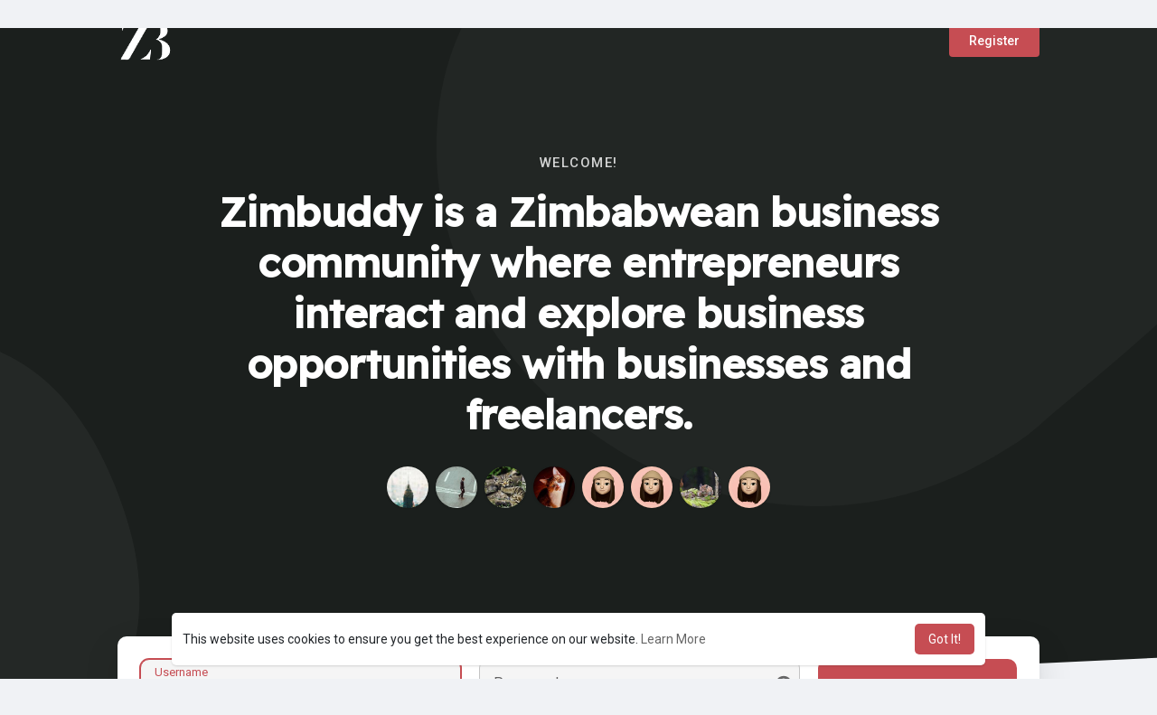

--- FILE ---
content_type: text/html; charset=UTF-8
request_url: https://zimbuddy.com/welcome/?last_url=https://zimbuddy.com%2FTestimony12
body_size: 22100
content:

<!DOCTYPE html>
<html lang="en">
	<head>
		<title>Zimbuddy</title>
		<meta http-equiv="Content-type" content="text/html; charset=UTF-8">
		<meta name="title" content="Zimbuddy">
		<meta name="description" content="Zimbuddy is a Zimbabwean business community where entrepreneurs interact and explore business opportunities with businesses and freelancers.">
		<meta name="keywords" content="Zimbuddy, Business in Zimbabwe, Jobs in Zimbabwe, How to start a business in zimbabwe, How to work online from Zimbabwe">
		<meta name="viewport" content="width=device-width, initial-scale=1.0, maximum-scale=1.0, user-scalable=no">
		
		<link rel="apple-touch-icon" href="https://zimbuddy.com//themes/wondertag/img/icon.png">
		<meta name="apple-mobile-web-app-capable" content="yes">
		<meta name="apple-mobile-web-app-title" content="Zimbuddy.com">
		
				<meta name="pinterest-rich-pin" content="false" />
		<link rel="alternate" href="https://zimbuddy.com/?lang=chinese" hreflang="" /><link rel="alternate" href="https://zimbuddy.com/?lang=english" hreflang="en" /><link rel="alternate" href="https://zimbuddy.com/?lang=filipino" hreflang="" /><link rel="alternate" href="https://zimbuddy.com/?lang=french" hreflang="fr" /><link rel="alternate" href="https://zimbuddy.com/?lang=german" hreflang="de" /><link rel="alternate" href="https://zimbuddy.com/?lang=spanish" hreflang="es" />													<meta property="og:title" content="Zimbuddy" />
			<meta property="og:type" content="article" />
			<meta property="og:url" content="https://zimbuddy.com/" />
			<meta property="og:image" content="https://zimbuddy.com//themes/wondertag/img/og.jpg" />
			<meta property="og:image:secure_url" content="https://zimbuddy.com//themes/wondertag/img/og.jpg" />
			<meta property="og:description" content="Zimbuddy is a Zimbabwean business community where entrepreneurs interact and explore business opportunities with businesses and freelancers." />
			<meta name="twitter:card" content="summary">
			<meta name="twitter:title" content="Zimbuddy" />
			<meta name="twitter:description" content="Zimbuddy is a Zimbabwean business community where entrepreneurs interact and explore business opportunities with businesses and freelancers." />
			<meta name="twitter:image" content="https://zimbuddy.com//themes/wondertag/img/og.jpg" />
																							<link rel="canonical" href="https://zimbuddy.com/welcome/?last_url=https://zimbuddy.com%2FTestimony12" />
				
		<link rel="preconnect" href="https://fonts.googleapis.com">
		<link rel="preconnect" href="https://fonts.gstatic.com" crossorigin>
		<link href="https://fonts.googleapis.com/css2?family=Readex+Pro:wght@300;500&family=Roboto:wght@400;500&display=swap" rel="stylesheet">

		<link rel="shortcut icon" type="image/png" href="https://zimbuddy.com//themes/wondertag/img/icon.png"/>
		<link rel="stylesheet" href="https://zimbuddy.com//themes/wondertag/stylesheet/general-style-plugins.css?version=2.9">
		
		    
					<link rel="stylesheet" href="https://zimbuddy.com//themes/wondertag/stylesheet/welcome.css?version=2.9">
							<link rel="stylesheet" href="https://zimbuddy.com//themes/wondertag/stylesheet/welcome-startup.css?version=2.9">
							
		<link rel="stylesheet" href="https://zimbuddy.com//themes/wondertag/stylesheet/font-awesome-4.7.0/css/font-awesome.min.css">
	  
		    
		
		<script src="https://zimbuddy.com//themes/wondertag/javascript/jquery-3.1.1.min.js"></script>
		<script src="https://zimbuddy.com//themes/wondertag/javascript/jquery.ui.touch-punch.min.js"></script>

					<link rel="stylesheet" href="https://zimbuddy.com//themes/wondertag/stylesheet/bootstrap-select.min.css">
			<script src="https://zimbuddy.com//themes/wondertag/javascript/bootstrap-select.min.js"></script>
		
		
		      
			  
					<script src="https://zimbuddy.com//themes/wondertag/player/plyr.js"></script>
				
		<script src="https://zimbuddy.com//themes/wondertag/player/wavesurfer.min.js"></script>
		<script src="https://zimbuddy.com//themes/wondertag/player/wavesurfer.cursor.min.js"></script>
	  
				
		<style>/* 

Add here your custom css styles Example: p { text-align: center; color: red; } 

*/</style>
		
				
		
		<script type="text/javascript">
			/* 
Add here your JavaScript Code. 
Note. the code entered here will be added in <head> tag 


	Example: 

	var x, y, z; 
	x = 5; 
	y = 6; 
	z = x + y;

*/			function Wo_Ajax_Requests_File(){
				return "https://zimbuddy.com//requests.php"
			}
						function RunLiveAgora(channelName,DIV_ID,token) {
				var agoraAppId = '';
				var token = token;
	
				var client = AgoraRTC.createClient({mode: 'live', codec: 'vp8'});
				client.init(agoraAppId, function () {
					client.setClientRole('audience', function() {
					}, function(e) {
					});
					let rand = Math.floor(Math.random() * 1000000);

					client.join(token, channelName, rand, function(uid) {
					}, function(err) {
					});
				}, function (err) {
				});

				client.on('stream-added', function (evt) {
					var stream = evt.stream;
					var streamId = stream.getId();

					client.subscribe(stream, function (err) {
					});
				});
				client.on('stream-subscribed', function (evt) {
					var remoteStream = evt.stream;
					remoteStream.play(DIV_ID);
					$('#player_'+remoteStream.getId()).addClass('embed-responsive-item');
				});
			}
		</script>
		<script async data-id="101296955" src="//static.getclicky.com/js"></script>
      
		<style>
:root {
	--body-bg: #f0f2f5;
	--header-background: #1e2321;
	--header-color: #ffffff;
	--header-hover-color: #333333;
	--header-search-color: #0f1110;
	--main: #c64d53;
	--main-hover: #dd6a70;
	--main-color: #ffffff;
	--main-hover-color: #ffffff;
	--chat-outgoing: #fff9f9;
	--plyr-color-main: #c64d53;
	--plyr-control-toggle-checked-background: transparent;
	--plyr-video-control-background-hover: rgba(255, 255, 255, 0.2);
	--plyr-range-fill-background: #fff;
	--plyr-range-track-height: 3px;
}

.reaction-1::after {content: "Like";}
.reaction-2::after {content: "Love";}
.reaction-3::after {content: "HaHa";}
.reaction-4::after {content: "WoW";}
.reaction-5::after {content: "Sad";}
.reaction-6::after {content: "Angry";}
</style>
				
				
				
				
		<script crossorigin="anonymous" src="https://zimbuddy.com//themes/wondertag/javascript/sdk.js"></script>
		
				
		<script src="https://zimbuddy.com//themes/wondertag/javascript/socket.io.js"></script>
	
		<script src="https://zimbuddy.com//themes/wondertag/javascript/jquery.adaptive-backgrounds.js"></script>
		
		<script>
		let nodejs_system = "1";
      let socket = null
      let groupChatListener = {}
      $(()=>{
                var main_hash_id = $('.main_session').val();
                  socket = io("https://zimbuddy.com:449/?hash=" + main_hash_id)
                let recipient_ids = []
        let recipient_group_ids = []
        setTimeout(function(){ 
          var inputs = $("input.chat-user-id");
          $(".chat-wrapper").each(function(){
            let id = $(this).attr("class").substr("chat-wrapper".length);
            let isGroup = $(this).attr("class").substr("chat-wrapper".length).split("_").includes("group")
            if(isGroup) {
              id = id.substr(' chat_group_'.length)
              recipient_group_ids.push(id)
            } else{
              id = id.substr(' chat_'.length)
              recipient_ids.push(id)
            }
          });
		  socket.emit('join', {username: "", user_id: _getCookie('user_id'), recipient_ids, recipient_group_ids }, ()=>{
              setInterval(() => {
                socket.emit("ping_for_lastseen", {user_id: _getCookie("user_id")})
              }, 2000);
          });
         }, 2500);

        socket.on("reconnect", ()=>{
          let recipient_ids = []
          let recipient_group_ids = []
          setTimeout(function(){ 
            var inputs = $("input.chat-user-id");
            $(".chat-wrapper").each(function(){
              let id = $(this).attr("class").substr("chat-wrapper".length);
              let isGroup = $(this).attr("class").substr("chat-wrapper".length).split("_").includes("group")
              if(isGroup) {
                id = id.substr(' chat_group_'.length)
                recipient_group_ids.push(id)
              } else{
                id = id.substr(' chat_'.length)
                recipient_ids.push(id)
              }
            });
			socket.emit('join', {username: "", user_id: _getCookie('user_id'), recipient_ids, recipient_group_ids }, ()=>{
                setInterval(() => {
                  socket.emit("ping_for_lastseen", {user_id: _getCookie("user_id")})
                }, 2000);
            });
          }, 3000);
        })
		socket.on("decline_call", (data) => {
          $('#re-calling-modal').addClass('calling');
          document.title = document_title;
          setTimeout(function () {
            $( '#re-calling-modal' ).remove();
            $( '.modal-backdrop' ).remove();
            $( 'body' ).removeClass( "modal-open" );
          }, 3000);
          $( '#re-calling-modal' ).remove();
          $('.modal-backdrop.in').hide();
          Wo_CloseModels();
          Wo_PlayAudioCall('stop');
          Wo_PlayVideoCall('stop');
        })
		socket.on("lastseen", (data) => {
            //$('.messages-text[data-message-id='+data.message_id+']').length > 0
            if (data.message_id && data.user_id) {
                  var chat_container = $('.chat-tab').find('#chat_' + data.user_id);
                  if ($('#messageId_'+data.message_id).length > 0) {
                        if (chat_container.length > 0) {
                              chat_container.find('.message-seen').hide();
                        }
                        else{
                              $('.message-seen').hide();
                        }
                        $('#messageId_'+data.message_id).find('.message-seen').hide().html('<span class="select-color" title="Seen ' + data.seen + '"><svg xmlns="http://www.w3.org/2000/svg" height="14" viewBox="0 0 24 24" width="14"><path fill="currentColor" d="M17.3 6.3c-.39-.39-1.02-.39-1.41 0l-5.64 5.64 1.41 1.41L17.3 7.7c.38-.38.38-1.02 0-1.4zm4.24-.01l-9.88 9.88-3.48-3.47c-.39-.39-1.02-.39-1.41 0-.39.39-.39 1.02 0 1.41l4.18 4.18c.39.39 1.02.39 1.41 0L22.95 7.71c.39-.39.39-1.02 0-1.41h-.01c-.38-.4-1.01-.4-1.4-.01zM1.12 14.12L5.3 18.3c.39.39 1.02.39 1.41 0l.7-.7-4.88-4.9c-.39-.39-1.02-.39-1.41 0-.39.39-.39 1.03 0 1.42z"/></svg></span>').fadeIn(300);
                        if (chat_container.length > 0) {
                              //chat_container.find('.online-toggle-hdr').attr('style', '');
                              setTimeout(function(){
                                 chat_container.find('.chat-messages-wrapper').scrollTop(chat_container.find('.chat-messages-wrapper')[0].scrollHeight);
                              }, 100);
                        }
                        else{
                           $(".messages-container").animate({
                               scrollTop: $('.messages-container')[0].scrollHeight
                           }, 200);
                        }
                  }
            }
        })
         socket.on("register_reaction", (data) => {
            if(data.status == 200) {
                $('.post-reactions-icons-m-'+data.id).html(data.reactions);
            }
        });
		socket.on("on_user_loggedin", (data) => {
            $('#chat_' + data.user_id).find('.chat-tab-status').addClass('active');
            $("#online_" + data.user_id).find('svg path').attr('fill', '#60d465');
            $("#messages-recipient-" + data.user_id).find('.dot').css({"background-color": "#63c666"});
		});
		socket.on("on_user_loggedoff", (data) => {
            $('#chat_' + data.user_id).find('.chat-tab-status').removeClass('active');
            $("#online_" + data.user_id).find('svg path').attr('fill', '#dddddd');
            $("#messages-recipient-" + data.user_id).find('.dot').css({"background-color": "lightgray"});
		});
		socket.on("update_new_posts", (data) => {
			Wo_intervalUpdates(1);
		});
		socket.on("on_avatar_changed", (data) => {
            $("#online_" + data.user_id).find('img').attr('src', data.name);
            $("#messages-recipient-" + data.user_id).find('img').attr('src', data.name);
		});
		socket.on("on_name_changed", (data) => {
            $("#online_" + data.user_id).find('#chat-tab-id').html(data.name);
            $("#messages-recipient-" + data.user_id).find('.messages-user-name').html(data.name);
		});
		socket.on("new_notification", (data) => {
                         Wo_GetLastNotification();
                         current_notifications = $('.notification-container').find('.new-update-alert').text();
            $('.notification-container').find('.new-update-alert').removeClass('hidden');
            $('.notification-container').find('.sixteen-font-size').addClass('unread-update');
            $('.notification-container').find('.new-update-alert').text(Number(current_notifications) + 1).show();
            document.getElementById('notification-sound').play();
          });
          socket.on("new_notification_removed", (data) => {
            current_notifications = $('.notification-container').find('.new-update-alert').text();
            $('.notification-container').find('.new-update-alert').removeClass('hidden');
            if (Number(current_notifications) > 0) {
               if ((Number(current_notifications) - 1) == 0) {
                  $('.notification-container').find('.new-update-alert').addClass('hidden');
                  $('.notification-container').find('.new-update-alert').addClass('hidden').text('0').hide();
               } else {
                  $('.notification-container').find('.sixteen-font-size').addClass('unread-update');
                  $('.notification-container').find('.new-update-alert').text(Number(current_notifications) - 1).show();
               }
            } else if (Number(current_notifications) == 0) {
               $('.notification-container').find('.new-update-alert').addClass('hidden');
               $('.notification-container').find('.new-update-alert').addClass('hidden').text('0').hide();
            } 
          });

          socket.on("new_request", (data) => {
            current_requests= $('.requests-container').find('.new-update-alert').text();
            $('.requests-container').find('.new-update-alert').removeClass('hidden');
            $('.requests-container').find('.sixteen-font-size').addClass('unread-update');
            $('.requests-container').find('.new-update-alert').text(Number(current_requests) + 1).show();
            document.getElementById('notification-sound').play();
          });
          socket.on("new_request_removed", (data) => {
            current_requests = $('.requests-container').find('.new-update-alert').text();
            $('.requests-container').find('.new-update-alert').removeClass('hidden');
            if (Number(current_requests) > 0) {
               if ((Number(current_requests) - 1) == 0) {
                  $('.requests-container').find('.new-update-alert').addClass('hidden');
                  $('.requests-container').find('.new-update-alert').addClass('hidden').text('0').hide();
               } else {
                  $('.requests-container').find('.sixteen-font-size').addClass('unread-update');
                  $('.requests-container').find('.new-update-alert').text(Number(current_requests) - 1).show();
               }
            } else if (Number(current_requests) == 0) {
               $('.requests-container').find('.new-update-alert').addClass('hidden');
               $('.requests-container').find('.new-update-alert').addClass('hidden').text('0').hide();
            } 
          });

          socket.on("messages_count", (data) => {
             current_messages_number = data.count;
             if (current_messages_number > 0) {
               $("[data_messsages_count]").text(current_messages_number).removeClass("hidden");
               $("[data_messsages_count]").attr('data_messsages_count', current_messages_number);
             } else {
               $("[data_messsages_count]").text(current_messages_number).addClass("hidden");
               $("[data_messsages_count]").attr('data_messsages_count', "0");
             }
          });
          socket.on("new_video_call", (data) => {
             Wo_intervalUpdates(1);
          });
          socket.on("load_comment_replies", (data) => {
             Wo_ViewMoreReplies(data.comment_id);
          });
        socket.on("color-change", (data)=>{
          if (data.sender == 0) {
            $(".chat_" + data.id).find('.outgoing .message-text, .outgoing .message-media').css('background', data.color);
            $(".chat_" + data.id).find('.outgoing .message-text').css('color', '#fff');
            $(".chat_" + data.id).find('.select-color rect, .select-color path').css('fill', data.color);
            $(".chat_" + data.id).find('#color').val(data.color);
          }
          let user_id = $('#user-id').val();
          if(""+user_id === ""+data.id) {
            if(data.sender == 0){
                  $('.send-button').css('background-color', data.color);
                  $('.send-button').css('border-color', data.color);
                  $('#wo_msg_right_prt .message-option-btns .btn svg').css('color', data.color);
                  $(".messages-container").find(".pull-right").find(".message").css('background-color', data.color);
                  $(".messages-container").find(".pull-right").find(".message-text").css('background-color', data.color)
              }
          }
        })
		var new_current_messages = 0;
        socket.on("private_message", (data)=>{
			$('#chat_' + data.sender).find('.online-toggle-hdr').addClass('white_online');
          var chat_container = $('.chat-tab').find('.chat_main_' + data.id);
         if (chat_container.length > 0) {
          chat_container.find('.chat-messages-wrapper').find("div[class*='message-seen']").empty();
          chat_container.find('.chat-messages-wrapper').find("div[class*='message-typing']").empty();
          chat_container.find('.chat-messages-wrapper').append(data.messages_html);
          setTimeout(function(){
               chat_container.find('.chat-messages-wrapper').scrollTop(chat_container.find('.chat-messages-wrapper')[0].scrollHeight);
            }, 100);
          if (data.sender == 0) {
			  
            $(".chat_" + data.id).find('.outgoing .message-text, .outgoing .message-media').css('background', data.color);
            $(".chat_" + data.id).find('.outgoing .message-text').css('color', '#fff');
            $(".chat_" + data.id).find('.select-color rect, .select-color path').css('fill', data.color);
            $(".chat_" + data.id).find('#color').val(data.color);
            $(".text-sender-container .red-list").css('background', data.color);
            $(".text-sender-container .btn-file").css('background', data.color);
            $(".text-sender-container .btn-file").css('border-color', data.color);
          }
		  }else {
            current_number = $('#online_' + data.id).find('.new-message-alert').text();
            $('#online_' + data.id).find('.new-message-alert').html(Number(current_number) + 1).show();
          }
          if (!chat_container.find("#sendMessage").is(":focus")) {
            if(data.sender != 0){
                document.getElementById('message-sound').play();
            }
          }
          if (!chat_container.find('#sendMessage').is(':focus') && chat_container.length == 0) {
             new_current_messages = new_current_messages + 1;
             current_messages_number = Number($("[data_messsages_count]").attr('data_messsages_count')) + 1;
             $("[data_messsages_count]").text(current_messages_number).removeClass("hidden");
             $("[data_messsages_count]").attr('data_messsages_count', current_messages_number);
             document.title = 'New Message | ' + document_title;
          }
        })

        socket.on("group_message", (data)=>{
              var chat_messages_wrapper = $('.group-messages-wrapper-'+data.id);
              if (data.status == 200) {
              if ($(".group-messages-wrapper-"+data.id).find('.no_message').length > 0) {
                $(".group-messages-wrapper-"+data.id).find('.chat-messages').html(data.html);
              }else{
                $(".group-messages-wrapper-"+data.id).find('.chat-messages').append(data.html);
              }
              if ($('.chat_group_'+data.id).length == 0) {
              current_messages_number = Number($("[data_messsages_count]").attr('data_messsages_count')) + 1;
              $("[data_messsages_count]").text(current_messages_number).removeClass("hidden");
              $("[data_messsages_count]").attr('data_messsages_count', current_messages_number);
              document.title = 'New Message | ' + document_title;
              document.getElementById('message-sound').play();
            }

              chat_messages_wrapper.scrollTop(chat_messages_wrapper[0].scrollHeight);
            }
          })

              });
      </script>
	  			<script src="https://zimbuddy.com//themes/wondertag/javascript/bootstrap-tagsinput-latest/src/bootstrap-tagsinput.js"></script>
      	  
					<link rel="stylesheet" href="https://zimbuddy.com//themes/wondertag/stylesheet/website_mode/linkedin.css?version=4.3.4" />
			<script src="https://zimbuddy.com//themes/wondertag/javascript/website_mode/linkedin.js"></script>
			
		<script src="https://unpkg.com/flickity@2/dist/flickity.pkgd.min.js"></script>
		
				<link rel="stylesheet" href="https://zimbuddy.com//themes/wondertag/javascript/green-audio-player/green-audio-player.css" />
		<script src="https://zimbuddy.com//themes/wondertag/javascript/green-audio-player/green-audio-player.js"></script>
		
		<link rel="stylesheet" href="https://zimbuddy.com//themes/wondertag/stylesheet/flatpickr.min.css">
		<script src="https://zimbuddy.com//themes/wondertag/javascript/flatpickr.js"></script>
	</head>
   
	<body  class="tag_header_top_p">
		<input type="hidden" id="get_no_posts_name" value="No more posts">
				
		<input type="hidden" class="seen_stories_users_ids" value="">
		<input type="hidden" class="main_session" value="4316b21a57a3c1316559">
		
				
		<div id="ajax_loading" class="tag_content tag_header_top_m">
			<div class="ad-placement-header-footer">
							</div>
			<div id="contnet">
	
<div class="tag_welcome tag_stup_welcome">
	<div class="tag_wel_upper">
		<div class="container">
	<div class="valign navbar-default">
		<a class="logo" href="https://zimbuddy.com/"><img src="https://zimbuddy.com//themes/wondertag/img/logo.png?cache=598" alt="Logo"> </a>
					<a class="btn btn-main btn-mat" href="https://zimbuddy.com//register">Register</a>
			</div>
</div>		<div class="tag_stup_hdr">
			<div class="container">
				<div class="text-center">
					<p class="tag_wel_subtitle">Welcome!</p>
					<h2 class="tag_wel_title">Zimbuddy is a Zimbabwean business community where entrepreneurs interact and explore business opportunities with businesses and freelancers.</h2>
											<div class="tag_pro_users">
							<div><a class="user" href="https://zimbuddy.com//timeline&u=maybelle.vonrueden_968" title="Lindsey Effertz"><img alt="Lindsey Effertz" src="https://zimbuddy.com//upload/photos/2022/08/xN2TXZyT7xzuZTK7GooX_url_image.jpg?cache=0"></a></div><div><a class="user" href="https://zimbuddy.com//paula05_880" title="Estella Balistreri"><img alt="Estella Balistreri" src="https://zimbuddy.com//upload/photos/2022/08/APJS9HVNLEyRqczlHjdY_url_image.jpg?cache=0"></a></div><div><a class="user" href="https://zimbuddy.com//millie64_497" title="Nya Altenwerth"><img alt="Nya Altenwerth" src="https://zimbuddy.com//upload/photos/2022/08/jjYEVnL9kLlhweUqSRZt_url_image.jpg?cache=0"></a></div><div><a class="user" href="https://zimbuddy.com//arden90_514" title="Piper Swaniawski"><img alt="Piper Swaniawski" src="https://zimbuddy.com//upload/photos/2022/08/ZIKqbbLpNZED3HHfYxzC_url_image.jpg?cache=0"></a></div><div><a class="user" href="https://zimbuddy.com//Clarisrue01" title="Clarisrue01"><img alt="Clarisrue01" src="https://zimbuddy.com//upload/photos/f-avatar.jpg?cache=0"></a></div><div><a class="user" href="https://zimbuddy.com//virtuasolutions" title="Romelie de Leon"><img alt="Romelie de Leon" src="https://zimbuddy.com//upload/photos/f-avatar.jpg?cache=0"></a></div><div><a class="user" href="https://zimbuddy.com//laurie85_149" title="Linwood Spencer"><img alt="Linwood Spencer" src="https://zimbuddy.com//upload/photos/2022/08/7vzTyGCmvl44zVvev1eZ_url_image.jpg?cache=0"></a></div><div><a class="user" href="https://zimbuddy.com//Millicent" title="Millicent"><img alt="Millicent" src="https://zimbuddy.com//upload/photos/f-avatar.jpg?cache=0"></a></div>						</div>
									</div>
			</div>
		</div>
				<svg viewBox="0 0 909 721" version="1.1" class="tag_auth_effect"><g stroke="none" stroke-width="1" fill="none" fill-rule="evenodd"><g transform="translate(-1744.000000, -1065.000000)" fill="currentColor"><path d="M1954.43919,1792.6682 C1992.31638,1797.09936 2029.78299,1794.70896 2067.01008,1789.73436 C2120.30732,1782.61259 2173.62738,1775.58582 2226.69271,1767.39996 C2260.60085,1762.17074 2294.7713,1756.87312 2327.56171,1748.10961 C2372.16427,1736.19945 2413.88127,1718.36841 2451.75847,1693.72343 C2486.62465,1671.0318 2516.57893,1644.33085 2541.29434,1613.05053 C2563.39792,1585.08407 2579.7228,1554.51441 2591.52734,1521.52015 C2605.34684,1482.89004 2611.12175,1443.30225 2609.82154,1402.9544 C2608.74943,1369.81193 2601.56786,1336.95448 2589.34512,1305.18772 C2567.23773,1247.74609 2531.29564,1197.68846 2481.13487,1156.39053 C2449.00978,1129.9556 2412.8852,1108.35086 2372.457,1092.43138 C2337.29048,1078.58306 2300.84656,1069.59534 2263.61946,1064.1875 C2233.99594,1059.88176 2203.84778,1060.52401 2173.81367,1062.68258 C2137.97042,1065.25919 2103.56046,1072.62418 2070.51913,1083.86549 C2018.80343,1101.46471 1973.74846,1128.28727 1935.14892,1163.71372 C1904.17957,1192.12861 1879.84053,1224.76184 1858.39846,1259.15081 C1848.63167,1274.82708 1842.33591,1292.27808 1834.48522,1308.93102 C1823.53608,1332.13949 1812.37023,1355.27576 1801.75184,1378.60964 C1791.84819,1400.35119 1782.14603,1422.18015 1773.07116,1444.21812 C1761.57836,1472.14277 1750.1578,1500.07883 1743.786,1529.592 C1737.76778,1557.47105 1736.1216,1585.54771 1740.3834,1613.74598 C1744.73265,1642.5447 1755.98213,1669.59528 1773.50077,1694.5861 C1800.94966,1733.75965 1839.22985,1761.07245 1886.84342,1778.21564 C1908.63146,1786.06327 1931.35474,1790.1676 1954.43919,1792.6682" transform="translate(2174.000000, 1428.000000) rotate(205.000000) translate(-2174.000000, -1428.000000) "></path></g></g></svg>
		<svg viewBox="0 0 426 474" version="1.1" class="tag_auth_effect_bottom"><g stroke="none" stroke-width="1" fill="none" fill-rule="evenodd"><g transform="translate(-388.000000, -381.000000)" fill="currentColor"><path d="M860,593.437773 C859.701866,623.190759 854.01417,647.43429 843.154019,670.755769 C835.205601,687.828885 825.163406,703.502 813.182105,717.814975 C800.906695,732.472251 787.047984,745.753829 772.03906,757.76087 C750.242228,775.197984 727.029635,790.417393 702.212602,803.333163 C674.616456,817.697686 645.581032,827.632183 614.714333,831.474542 C603.380661,832.884952 591.76881,833.81003 580.214183,831.985022 C571.47474,830.604015 562.415871,830.578238 553.942993,828.315225 C541.615712,825.024967 529.36,821.000299 517.649374,815.967491 C494.095111,805.852786 474.801247,789.965248 459.436002,769.62324 C451.026851,758.495492 442.506364,747.287914 435.644682,735.212933 C428.529553,722.686405 423.21254,709.13569 417.381761,695.91096 C412.440889,684.713717 407.688794,673.427264 403.227584,662.033107 C396.705691,645.373491 389.465919,628.889411 384.444813,611.774218 C378.049538,589.980074 371.703899,567.946234 372.010694,544.854827 C372.304719,522.470146 376.864757,500.89125 388.307451,481.514782 C398.325615,464.551152 412.604948,451.530522 430.084638,441.755974 C449.393384,430.95415 470.307088,427.074211 491.846728,427 C507.582237,426.9463 523.319571,429.1654 538.780809,432.715123 C551.519781,435.636433 564.267893,438.812771 577.190075,440.53256 C590.795953,442.344157 604.488365,444.324704 618.346374,443.398399 C638.00253,442.087913 657.658722,440.712901 677.333257,439.734255 C694.619246,438.879821 711.773953,440.425228 728.87232,443.138286 C742.898737,445.361393 756.265003,449.652778 768.87532,455.81277 C792.583457,467.399208 813.71259,482.213376 828.977802,504.402122 C838.057174,517.59435 846.61669,530.937424 851.372704,546.292112 C853.692037,553.772837 855.695707,561.41044 857.015592,569.116017 C858.625367,578.496049 859.362587,588.020975 860,593.437773" transform="translate(616.000000, 630.000000) rotate(-78.000000) translate(-616.000000, -630.000000) "></path></g></g></svg>
			</div>
	<div class="tag_wel_middle">
		<div class="container">
			<div class="tag_stup_login">
				<div class="wow_content tag_auth_box">
					<div class="valign tag_auth_animation d-none"><svg version="1.1" xmlns="http://www.w3.org/2000/svg" viewBox="0 0 367.805 367.805" xml:space="preserve"> <g> <path style="fill:#3BB54A;" d="M183.903,0.001c101.566,0,183.902,82.336,183.902,183.902s-82.336,183.902-183.902,183.902 S0.001,285.469,0.001,183.903l0,0C-0.288,82.625,81.579,0.29,182.856,0.001C183.205,0,183.554,0,183.903,0.001z"/> <polygon style="fill:#fff;" points="285.78,133.225 155.168,263.837 82.025,191.217 111.805,161.96 155.168,204.801 256.001,103.968"/> </g></svg>Welcome back!</div>
										<div class="tab-content">
						<div role="tabpanel" class="tab-pane active" id="login_usrnm">
							<form id="login" method="post">
								<div class="errors"></div>
								<div class="valign tag_stup_login_cont">
									<label class="tag_field">
										<input name="username" type="text" autocomplete="off" placeholder=" " autofocus required>
										<span>Username</span>
									</label>
									<label class="tag_field tag_wel_forgot">
										<input name="password" type="password" autocomplete="off" placeholder=" " required>
										<span>Password</span>
										<a href="https://zimbuddy.com//forgot-password" title="Forgot Password?" data-toggle="tooltip"><svg xmlns="http://www.w3.org/2000/svg" height="22" viewBox="0 0 24 24" width="22"><path fill="currentColor" d="M12 2C6.48 2 2 6.48 2 12s4.48 10 10 10 10-4.48 10-10S17.52 2 12 2zm1 17h-2v-2h2v2zm2.07-7.75l-.9.92c-.5.51-.86.97-1.04 1.69-.08.32-.13.68-.13 1.14h-2v-.5c0-.46.08-.9.22-1.31.2-.58.53-1.1.95-1.52l1.24-1.26c.46-.44.68-1.1.55-1.8-.13-.72-.69-1.33-1.39-1.53-1.11-.31-2.14.32-2.47 1.27-.12.37-.43.65-.82.65h-.3C8.4 9 8 8.44 8.16 7.88c.43-1.47 1.68-2.59 3.23-2.83 1.52-.24 2.97.55 3.87 1.8 1.18 1.63.83 3.38-.19 4.4z"/></svg></a>
									</label>
									<button type="submit" class="btn btn-main btn-mat disable_btn tag_wel_btn">Login</button>
								</div>
								
																
																<div class="round-check">
									<input type="checkbox" name="remember_device" id="remember_device" checked>
									<label class="mt-2 mb-0" for="remember_device">
										Remember this device									</label>
									<div class="clear"></div>
								</div>
								
																	<div><input type="hidden" name="last_url" value="https://zimbuddy.com/Testimony12"></div>
															</form>
						</div>
																							</div>
				</div>
			</div>
			
						
			<div class="mt-5 mb-n5"></div>			
			<div class="tag_stup_feats">
				<div class="row">
					<div class="col-md-6">
						<div class="tag_boost_help">
							<ul>
								<li><b>Share</b><p>Share what&#039;s new and life moments with your friends.</p></li>
								<li><b>Discover</b><p>Discover new people, create new connections and make new friends.</p></li>
								<li><b>100% Privacy</b><p>You have full control over your personal information that you share.</p></li>
								<li class="mb-0"><b>More Security</b><p>Your account is fully secure. We never share your data with third party..</p></li>
							</ul>
						</div>
					</div>
					<div class="col-md-6">
												<div class="valign tag_feats_cloud">
							<div class="mt-0 rounded-circle" style="width: 40px; height: 40px;">
								<svg height="512" viewBox="0 0 32 32" width="512" xmlns="http://www.w3.org/2000/svg"><path d="m26 32h-20c-3.314 0-6-2.686-6-6v-20c0-3.314 2.686-6 6-6h20c3.314 0 6 2.686 6 6v20c0 3.314-2.686 6-6 6z" fill="#7FE0EB"/><g fill="#008a9a"><circle cx="16" cy="9.667" r="1.667"/><circle cx="20.667" cy="19" r="1.667"/><circle cx="11.333" cy="19" r="1.667"/><path d="m18.833 14.667h-5.667c-.276 0-.5-.224-.5-.5v-.333c0-1.011.822-1.833 1.833-1.833h3c1.011 0 1.833.822 1.833 1.833v.333c.001.276-.223.5-.499.5z"/><path d="m23.5 24h-5.667c-.276 0-.5-.224-.5-.5v-.333c0-1.011.822-1.833 1.833-1.833h3c1.011 0 1.833.822 1.833 1.833v.333c.001.276-.223.5-.499.5z"/><path d="m14.167 24h-5.667c-.276 0-.5-.224-.5-.5v-.333c0-1.011.822-1.833 1.833-1.833h3c1.011 0 1.833.822 1.833 1.833v.333c.001.276-.223.5-.499.5z"/></g><path d="m9.833 16.508c-.276 0-.5-.224-.5-.5 0-2.584 1.515-4.958 3.858-6.048.251-.116.548-.008.664.243.116.25.008.548-.243.664-1.993.927-3.28 2.945-3.28 5.141.001.276-.223.5-.499.5z" fill="#008a9a"/><path d="m22.167 16.508c-.276 0-.5-.224-.5-.5 0-2.197-1.287-4.215-3.28-5.141-.25-.117-.359-.414-.243-.664.117-.25.413-.359.664-.243 2.344 1.09 3.858 3.464 3.858 6.048.001.276-.223.5-.499.5z" fill="#008a9a"/><path d="m16 22.675c-.236 0-.468-.012-.697-.036-.274-.029-.474-.275-.445-.549s.271-.47.549-.445c.401.042.822.04 1.225-.004.272-.031.521.168.552.442.03.275-.168.521-.442.552-.244.026-.491.04-.742.04z" fill="#008a9a"/></svg>
							</div>
							<div class="mt-0 rounded-circle" style="width: 90px; height: 90px;">
								<svg height="512" viewBox="0 0 512 512" width="512" xmlns="http://www.w3.org/2000/svg"><path d="m416 512h-320c-53.023438 0-96-42.976562-96-96v-320c0-53.023438 42.976562-96 96-96h320c53.023438 0 96 42.976562 96 96v320c0 53.023438-42.976562 96-96 96zm0 0" fill="#6CE5B1"/><path d="m206.527344 250.878906c-3.710938 0-7.3125-1.933594-9.28125-5.390625-2.910156-5.121093-1.117188-11.632812 3.984375-14.542969l98.976562-56.433593c5.105469-2.945313 11.632813-1.136719 14.5625 3.984375 2.910157 5.121094 1.117188 11.632812-3.984375 14.542968l-98.976562 56.433594c-1.679688.960938-3.488282 1.40625-5.28125 1.40625zm0 0" fill="#33986c"/><path d="m305.472656 338.878906c-1.792968 0-3.601562-.445312-5.265625-1.40625l-98.976562-56.433594c-5.117188-2.910156-6.910157-9.4375-3.984375-14.542968 2.914062-5.121094 9.425781-6.929688 14.5625-3.984375l98.976562 56.433593c5.117188 2.910157 6.910156 9.4375 3.984375 14.542969-1.984375 3.457031-5.585937 5.390625-9.296875 5.390625zm0 0" fill="#33986c"/><g fill="#33986c"><path d="m373.34375 341.328125c0 23.566406-19.105469 42.671875-42.671875 42.671875s-42.671875-19.105469-42.671875-42.671875 19.105469-42.671875 42.671875-42.671875 42.671875 19.105469 42.671875 42.671875zm0 0"/><path d="m373.34375 170.671875c0 23.566406-19.105469 42.671875-42.671875 42.671875s-42.671875-19.105469-42.671875-42.671875 19.105469-42.671875 42.671875-42.671875 42.671875 19.105469 42.671875 42.671875zm0 0"/><path d="m224 256c0 23.566406-19.105469 42.671875-42.671875 42.671875s-42.671875-19.105469-42.671875-42.671875 19.105469-42.671875 42.671875-42.671875 42.671875 19.105469 42.671875 42.671875zm0 0"/></g></svg>
							</div>
							<div class="mt-0 rounded-circle" style="width: 60px; height: 60px;">
								<svg height="512" viewBox="0 0 32 32" width="512" xmlns="http://www.w3.org/2000/svg"><path d="m26 32h-20c-3.314 0-6-2.686-6-6v-20c0-3.314 2.686-6 6-6h20c3.314 0 6 2.686 6 6v20c0 3.314-2.686 6-6 6z" fill="#EBB9D2"/><path d="m19.667 15.333c-2.389 0-4.334 1.944-4.334 4.333s1.944 4.334 4.334 4.334 4.333-1.944 4.333-4.333-1.944-4.334-4.333-4.334zm2.168 3.273-2.333 2.667c-.121.139-.295.221-.48.227-.007 0-.015 0-.022 0-.176 0-.346-.07-.471-.195l-1.333-1.333c-.26-.26-.26-.682 0-.943s.682-.26.943 0l.829.829 1.864-2.131c.243-.276.664-.305.941-.063.277.244.305.664.062.942z" fill="#d55b98"/><path d="m19.12 10.02-5.334-2c-.08-.027-.16-.027-.24 0l-5.334 2c-.126.047-.212.173-.212.313v4.287c0 6.08 5.54 7.36 5.594 7.373.026.007.046.007.073.007s.047 0 .073-.007c.013 0 .273-.06.673-.213-.266-.653-.413-1.367-.413-2.113 0-3.013 2.36-5.487 5.334-5.66v-3.673c-.001-.141-.087-.267-.214-.314z" fill="#d55b98"/></svg>
							</div>
							<span class="fbreak"></span>
							<div class="rounded-circle" style="width: 80px; height: 80px;">
								<svg height="512" viewBox="0 0 32 32" width="512" xmlns="http://www.w3.org/2000/svg"><path d="m26 32h-20c-3.314 0-6-2.686-6-6v-20c0-3.314 2.686-6 6-6h20c3.314 0 6 2.686 6 6v20c0 3.314-2.686 6-6 6z" fill="#E96B6A"/><path d="m10 15.5c-.171 0-.341-.065-.471-.195-.26-.26-.26-.682 0-.943l4.604-4.604c.26-.26.682-.26.943 0 .26.26.26.682 0 .943l-4.604 4.604c-.131.13-.301.195-.472.195z" fill="#890100"/><path d="m15.5 12.167c-.13 0-.258-.051-.354-.146l-2.333-2.333c-.143-.143-.186-.358-.108-.545.077-.187.26-.309.462-.309h2.333c.276 0 .5.224.5.5v2.333c0 .202-.122.384-.309.462-.061.025-.127.038-.191.038z" fill="#890100"/><g fill="#890100"><path d="m12.667 18.333v3.833h-4v-3.833c0-.46.373-.833.833-.833h2.333c.46 0 .834.373.834.833z"/><path d="m18 15.667v6.5h-4v-6.5c0-.46.373-.833.833-.833h2.333c.461-.001.834.373.834.833z"/><path d="m23.333 13v9.167h-4v-9.167c0-.46.373-.833.833-.833h2.334c.46 0 .833.373.833.833z"/></g><path d="m23.5 24.167h-15c-.276 0-.5-.224-.5-.5s.224-.5.5-.5h15c.276 0 .5.224.5.5s-.224.5-.5.5z" fill="#890100"/></svg>
							</div>
							<div class="rounded-circle" style="width: 30px; height: 30px;">
								<svg xmlns="http://www.w3.org/2000/svg" height="512" viewBox="0 0 32 32" width="512"><path d="m26 32h-20c-3.314 0-6-2.686-6-6v-20c0-3.314 2.686-6 6-6h20c3.314 0 6 2.686 6 6v20c0 3.314-2.686 6-6 6z" fill="#FFD387"/><path d="m16 8c-4.413 0-8 3.587-8 8s3.587 8 8 8 8-3.587 8-8-3.587-8-8-8zm-4.667 6c0-.733.6-1.333 1.333-1.333.734 0 1.334.6 1.334 1.333s-.6 1.333-1.333 1.333c-.734 0-1.334-.6-1.334-1.333zm8.472 5.948c-1.016 1.016-2.368 1.576-3.805 1.576s-2.788-.56-3.805-1.576c-.26-.26-.26-.683 0-.943s.682-.26.943 0c.764.765 1.781 1.185 2.862 1.185s2.098-.421 2.862-1.186c.26-.26.682-.26.943 0 .26.261.26.683 0 .944zm-.472-4.615c-.733 0-1.333-.6-1.333-1.333s.6-1.333 1.333-1.333 1.333.6 1.333 1.333c.001.733-.599 1.333-1.333 1.333z" fill="#a66900"/></svg>
							</div>
							<div class="rounded-circle" style="width: 100px; height: 100px;">
								<svg height="512" viewBox="0 0 32 32" width="512" xmlns="http://www.w3.org/2000/svg"><path d="m26 32h-20c-3.314 0-6-2.686-6-6v-20c0-3.314 2.686-6 6-6h20c3.314 0 6 2.686 6 6v20c0 3.314-2.686 6-6 6z" fill="#98A2DF"/><path d="m16 16.167c-.066 0-.132-.013-.194-.039l-7.5-3.167c-.186-.079-.306-.26-.306-.461s.12-.382.306-.461l7.5-3.167c.124-.053.264-.053.389 0l7.5 3.167c.185.078.305.26.305.461s-.12.382-.306.461l-7.5 3.167c-.062.026-.128.039-.194.039z" fill="#2e3d9a"/><path d="m23.694 17.373-.781-.33-6.33 2.672c-.184.078-.381.118-.583.118s-.399-.04-.585-.119l-6.328-2.672-.782.33c-.185.079-.305.26-.305.461s.12.382.306.461l7.5 3.167c.062.026.128.039.194.039s.132-.013.194-.039l7.5-3.167c.186-.078.306-.26.306-.461s-.12-.382-.306-.46z" fill="#2e3d9a"/><g fill="#2e3d9a"><path d="m23.694 14.706-.781-.33-6.33 2.672c-.184.078-.381.118-.583.118s-.399-.04-.585-.119l-6.328-2.672-.782.33c-.185.079-.305.261-.305.462s.12.382.306.461l7.5 3.167c.062.026.128.039.194.039s.132-.013.194-.039l7.5-3.167c.186-.079.306-.261.306-.461s-.12-.383-.306-.461z"/><path d="m23.694 20.039-.781-.33-6.33 2.672c-.184.079-.381.119-.583.119s-.399-.04-.585-.119l-6.328-2.672-.782.33c-.185.078-.305.26-.305.461s.12.382.306.461l7.5 3.167c.062.026.128.039.194.039s.132-.013.194-.039l7.5-3.167c.186-.079.306-.26.306-.461s-.12-.383-.306-.461z"/></g></svg>
							</div>
							<div class="rounded-circle" style="width: 50px; height: 50px;">
								<svg height="512" viewBox="0 0 512 512" width="512" xmlns="http://www.w3.org/2000/svg"><path d="m416 512h-320c-53.023438 0-96-42.976562-96-96v-320c0-53.023438 42.976562-96 96-96h320c53.023438 0 96 42.976562 96 96v320c0 53.023438-42.976562 96-96 96zm0 0" fill="#6CE5B1"/><path d="m206.527344 250.878906c-3.710938 0-7.3125-1.933594-9.28125-5.390625-2.910156-5.121093-1.117188-11.632812 3.984375-14.542969l98.976562-56.433593c5.105469-2.945313 11.632813-1.136719 14.5625 3.984375 2.910157 5.121094 1.117188 11.632812-3.984375 14.542968l-98.976562 56.433594c-1.679688.960938-3.488282 1.40625-5.28125 1.40625zm0 0" fill="#33986c"/><path d="m305.472656 338.878906c-1.792968 0-3.601562-.445312-5.265625-1.40625l-98.976562-56.433594c-5.117188-2.910156-6.910157-9.4375-3.984375-14.542968 2.914062-5.121094 9.425781-6.929688 14.5625-3.984375l98.976562 56.433593c5.117188 2.910157 6.910156 9.4375 3.984375 14.542969-1.984375 3.457031-5.585937 5.390625-9.296875 5.390625zm0 0" fill="#33986c"/><g fill="#33986c"><path d="m373.34375 341.328125c0 23.566406-19.105469 42.671875-42.671875 42.671875s-42.671875-19.105469-42.671875-42.671875 19.105469-42.671875 42.671875-42.671875 42.671875 19.105469 42.671875 42.671875zm0 0"/><path d="m373.34375 170.671875c0 23.566406-19.105469 42.671875-42.671875 42.671875s-42.671875-19.105469-42.671875-42.671875 19.105469-42.671875 42.671875-42.671875 42.671875 19.105469 42.671875 42.671875zm0 0"/><path d="m224 256c0 23.566406-19.105469 42.671875-42.671875 42.671875s-42.671875-19.105469-42.671875-42.671875 19.105469-42.671875 42.671875-42.671875 42.671875 19.105469 42.671875 42.671875zm0 0"/></g></svg>
							</div>
							<span class="fbreak"></span>
							<div class="mb-0 rounded-circle" style="width: 40px; height: 40px;">
								<svg height="512" viewBox="0 0 32 32" width="512" xmlns="http://www.w3.org/2000/svg"><path d="m26 32h-20c-3.314 0-6-2.686-6-6v-20c0-3.314 2.686-6 6-6h20c3.314 0 6 2.686 6 6v20c0 3.314-2.686 6-6 6z" fill="#EBB9D2"/><path d="m19.667 15.333c-2.389 0-4.334 1.944-4.334 4.333s1.944 4.334 4.334 4.334 4.333-1.944 4.333-4.333-1.944-4.334-4.333-4.334zm2.168 3.273-2.333 2.667c-.121.139-.295.221-.48.227-.007 0-.015 0-.022 0-.176 0-.346-.07-.471-.195l-1.333-1.333c-.26-.26-.26-.682 0-.943s.682-.26.943 0l.829.829 1.864-2.131c.243-.276.664-.305.941-.063.277.244.305.664.062.942z" fill="#d55b98"/><path d="m19.12 10.02-5.334-2c-.08-.027-.16-.027-.24 0l-5.334 2c-.126.047-.212.173-.212.313v4.287c0 6.08 5.54 7.36 5.594 7.373.026.007.046.007.073.007s.047 0 .073-.007c.013 0 .273-.06.673-.213-.266-.653-.413-1.367-.413-2.113 0-3.013 2.36-5.487 5.334-5.66v-3.673c-.001-.141-.087-.267-.214-.314z" fill="#d55b98"/></svg>
							</div>
							<div class="mb-0 rounded-circle" style="width: 100px; height: 100px;">
								<svg height="512" viewBox="0 0 32 32" width="512" xmlns="http://www.w3.org/2000/svg"><path d="m26 32h-20c-3.314 0-6-2.686-6-6v-20c0-3.314 2.686-6 6-6h20c3.314 0 6 2.686 6 6v20c0 3.314-2.686 6-6 6z" fill="#7FE0EB"/><g fill="#008a9a"><circle cx="16" cy="9.667" r="1.667"/><circle cx="20.667" cy="19" r="1.667"/><circle cx="11.333" cy="19" r="1.667"/><path d="m18.833 14.667h-5.667c-.276 0-.5-.224-.5-.5v-.333c0-1.011.822-1.833 1.833-1.833h3c1.011 0 1.833.822 1.833 1.833v.333c.001.276-.223.5-.499.5z"/><path d="m23.5 24h-5.667c-.276 0-.5-.224-.5-.5v-.333c0-1.011.822-1.833 1.833-1.833h3c1.011 0 1.833.822 1.833 1.833v.333c.001.276-.223.5-.499.5z"/><path d="m14.167 24h-5.667c-.276 0-.5-.224-.5-.5v-.333c0-1.011.822-1.833 1.833-1.833h3c1.011 0 1.833.822 1.833 1.833v.333c.001.276-.223.5-.499.5z"/></g><path d="m9.833 16.508c-.276 0-.5-.224-.5-.5 0-2.584 1.515-4.958 3.858-6.048.251-.116.548-.008.664.243.116.25.008.548-.243.664-1.993.927-3.28 2.945-3.28 5.141.001.276-.223.5-.499.5z" fill="#008a9a"/><path d="m22.167 16.508c-.276 0-.5-.224-.5-.5 0-2.197-1.287-4.215-3.28-5.141-.25-.117-.359-.414-.243-.664.117-.25.413-.359.664-.243 2.344 1.09 3.858 3.464 3.858 6.048.001.276-.223.5-.499.5z" fill="#008a9a"/><path d="m16 22.675c-.236 0-.468-.012-.697-.036-.274-.029-.474-.275-.445-.549s.271-.47.549-.445c.401.042.822.04 1.225-.004.272-.031.521.168.552.442.03.275-.168.521-.442.552-.244.026-.491.04-.742.04z" fill="#008a9a"/></svg>
							</div>
							<div class="mb-0 rounded-circle" style="width: 70px; height: 70px;">
								<svg xmlns="http://www.w3.org/2000/svg" height="512" viewBox="0 0 32 32" width="512"><path d="m26 32h-20c-3.314 0-6-2.686-6-6v-20c0-3.314 2.686-6 6-6h20c3.314 0 6 2.686 6 6v20c0 3.314-2.686 6-6 6z" fill="#FFD387"/><path d="m16 8c-4.413 0-8 3.587-8 8s3.587 8 8 8 8-3.587 8-8-3.587-8-8-8zm-4.667 6c0-.733.6-1.333 1.333-1.333.734 0 1.334.6 1.334 1.333s-.6 1.333-1.333 1.333c-.734 0-1.334-.6-1.334-1.333zm8.472 5.948c-1.016 1.016-2.368 1.576-3.805 1.576s-2.788-.56-3.805-1.576c-.26-.26-.26-.683 0-.943s.682-.26.943 0c.764.765 1.781 1.185 2.862 1.185s2.098-.421 2.862-1.186c.26-.26.682-.26.943 0 .26.261.26.683 0 .944zm-.472-4.615c-.733 0-1.333-.6-1.333-1.333s.6-1.333 1.333-1.333 1.333.6 1.333 1.333c.001.733-.599 1.333-1.333 1.333z" fill="#a66900"/></svg>
							</div>
						</div>
											</div>
				</div>
			</div>
		</div>
					<div class="tag_stup_trend_widget">
				<p>Trending !</p>
				<h2>See what people are talking about.</h2>
				<div class="valign tag_stup_trend_prnt"></div>
				<div class="tag_stup_trend_effect_circle"></div>
				<div class="tag_stup_trend_effect" aria-hidden="true">
				<svg viewBox="0 0 1920 450" fill="none"><g opacity="1" fill="#4d8b1f" stroke="none"><circle cx="1544" cy="287" r="2"></circle><circle cx="1544" cy="303" r="2"></circle><circle cx="1544" cy="319" r="2"></circle><circle cx="1544" cy="335" r="2"></circle><circle cx="1544" cy="351" r="2"></circle><circle cx="1544" cy="367" r="2"></circle><circle cx="1544" cy="383" r="2"></circle><circle cx="1544" cy="399" r="2"></circle><circle cx="1544" cy="415" r="2"></circle><circle cx="1544" cy="431" r="2"></circle><circle cx="1560" cy="287" r="2"></circle><circle cx="1560" cy="303" r="2"></circle><circle cx="1560" cy="319" r="2"></circle><circle cx="1560" cy="335" r="2"></circle><circle cx="1560" cy="351" r="2"></circle><circle cx="1560" cy="367" r="2"></circle><circle cx="1560" cy="383" r="2"></circle><circle cx="1560" cy="399" r="2"></circle><circle cx="1560" cy="415" r="2"></circle><circle cx="1560" cy="431" r="2"></circle><circle cx="1576" cy="287" r="2"></circle><circle cx="1576" cy="303" r="2"></circle><circle cx="1576" cy="319" r="2"></circle><circle cx="1576" cy="335" r="2"></circle><circle cx="1576" cy="351" r="2"></circle><circle cx="1576" cy="367" r="2"></circle><circle cx="1576" cy="383" r="2"></circle><circle cx="1576" cy="399" r="2"></circle><circle cx="1576" cy="415" r="2"></circle><circle cx="1576" cy="431" r="2"></circle><circle cx="1592" cy="287" r="2"></circle><circle cx="1592" cy="303" r="2"></circle><circle cx="1592" cy="319" r="2"></circle><circle cx="1592" cy="335" r="2"></circle><circle cx="1592" cy="351" r="2"></circle><circle cx="1592" cy="367" r="2"></circle><circle cx="1592" cy="383" r="2"></circle><circle cx="1592" cy="399" r="2"></circle><circle cx="1592" cy="415" r="2"></circle><circle cx="1592" cy="431" r="2"></circle><circle cx="1608" cy="287" r="2"></circle><circle cx="1624" cy="287" r="2"></circle><circle cx="1640" cy="287" r="2"></circle><circle cx="1656" cy="287" r="2"></circle><circle cx="1672" cy="287" r="2"></circle><circle cx="1688" cy="287" r="2"></circle><circle cx="1608" cy="303" r="2"></circle><circle cx="1624" cy="303" r="2"></circle><circle cx="1640" cy="303" r="2"></circle><circle cx="1656" cy="303" r="2"></circle><circle cx="1672" cy="303" r="2"></circle><circle cx="1688" cy="303" r="2"></circle><circle cx="1608" cy="319" r="2"></circle><circle cx="1624" cy="319" r="2"></circle><circle cx="1640" cy="319" r="2"></circle><circle cx="1656" cy="319" r="2"></circle><circle cx="1672" cy="319" r="2"></circle><circle cx="1688" cy="319" r="2"></circle><circle cx="1608" cy="335" r="2"></circle><circle cx="1624" cy="335" r="2"></circle><circle cx="1640" cy="335" r="2"></circle><circle cx="1656" cy="335" r="2"></circle><circle cx="1672" cy="335" r="2"></circle><circle cx="1688" cy="335" r="2"></circle><circle cx="1608" cy="351" r="2"></circle><circle cx="1608" cy="367" r="2"></circle><circle cx="1608" cy="383" r="2"></circle><circle cx="1608" cy="399" r="2"></circle><circle cx="1608" cy="415" r="2"></circle><circle cx="1608" cy="431" r="2"></circle><circle cx="1624" cy="351" r="2"></circle><circle cx="1624" cy="367" r="2"></circle><circle cx="1624" cy="383" r="2"></circle><circle cx="1624" cy="399" r="2"></circle><circle cx="1624" cy="415" r="2"></circle><circle cx="1624" cy="431" r="2"></circle><circle cx="1640" cy="351" r="2"></circle><circle cx="1656" cy="351" r="2"></circle><circle cx="1672" cy="351" r="2"></circle><circle cx="1688" cy="351" r="2"></circle><circle cx="1640" cy="367" r="2"></circle><circle cx="1656" cy="367" r="2"></circle><circle cx="1672" cy="367" r="2"></circle><circle cx="1688" cy="367" r="2"></circle><circle cx="1640" cy="383" r="2"></circle><circle cx="1640" cy="399" r="2"></circle><circle cx="1640" cy="415" r="2"></circle><circle cx="1640" cy="431" r="2"></circle><circle cx="1656" cy="383" r="2"></circle><circle cx="1672" cy="383" r="2"></circle><circle cx="1688" cy="383" r="2"></circle><circle cx="1656" cy="399" r="2"></circle><circle cx="1656" cy="415" r="2"></circle><circle cx="1656" cy="431" r="2"></circle><circle cx="1672" cy="399" r="2"></circle><circle cx="1672" cy="415" r="2"></circle><circle cx="1672" cy="431" r="2"></circle><circle cx="1688" cy="399" r="2"></circle><circle cx="1688" cy="415" r="2"></circle><circle cx="1688" cy="431" r="2"></circle></g><g stroke="#4d8b1f" stroke-width="2"><rect x="1568" y="83" width="244" height="244"></rect><rect x="124" y="-135" width="244" height="244"></rect></g></svg>
				</div>
			</div>
							<div class="container">
				<div class="text-center wow_content tag_stup_explore_prnt">
					<div class="tag_stup_explore_circle-1"></div>
					<div class="tag_stup_explore_circle-2"></div>
					<h2>Discover Zimbuddy.com</h2>
					<div class="valign tag_stup_explore">
						<a href="https://zimbuddy.com//search?query=">
							<div><svg width="24" height="24" viewBox="0 0 24 24" fill="none" xmlns="http://www.w3.org/2000/svg"><path fill-rule="evenodd" clip-rule="evenodd" d="M12 2.25C6.61522 2.25 2.25 6.61522 2.25 12C2.25 17.3848 6.61522 21.75 12 21.75C17.3848 21.75 21.75 17.3848 21.75 12C21.75 6.61522 17.3848 2.25 12 2.25ZM9.49404 11.5179C9.67955 10.9613 9.77232 10.6831 9.9304 10.452C10.0704 10.2473 10.2473 10.0704 10.452 9.9304C10.6831 9.77232 10.9613 9.67955 11.5179 9.49404L14.4821 8.50596L14.4821 8.50596C14.9707 8.34311 15.2149 8.26169 15.3774 8.31962C15.5187 8.37003 15.63 8.48127 15.6804 8.62263C15.7383 8.78507 15.6569 9.02935 15.494 9.51789L14.506 12.4821C14.3204 13.0387 14.2277 13.3169 14.0696 13.548C13.9296 13.7527 13.7527 13.9296 13.548 14.0696C13.3169 14.2277 13.0387 14.3204 12.4821 14.506L9.51789 15.494C9.02935 15.6569 8.78507 15.7383 8.62263 15.6804C8.48127 15.63 8.37003 15.5187 8.31962 15.3774C8.26169 15.2149 8.34311 14.9707 8.50596 14.4821L8.50596 14.4821L9.49404 11.5179Z" fill="currentColor"></path></svg><svg width="48" height="48" viewBox="0 0 48 48" class="squircle" xmlns="http://www.w3.org/2000/svg"><path d="M48 24C48 40 40 48 24 48C8 48 -1.15147e-06 40 -6.90884e-07 24C-2.30295e-07 8 8 0 24 0C40 0 48 8 48 24Z" fill="url(#paint_explore)"/><defs><radialGradient id="paint_explore" cx="0" cy="0" r="1" gradientUnits="userSpaceOnUse" gradientTransform="translate(24) rotate(90) scale(48)"><stop stop-color="#FFCE47"/><stop offset="1" stop-color="#E0A500"/></radialGradient></defs></svg></div> Explore						</a>
													<a href="https://zimbuddy.com//blogs">
								<div><svg width="24" height="24" viewBox="0 0 24 24" fill="none" xmlns="http://www.w3.org/2000/svg"><path fill-rule="evenodd" clip-rule="evenodd" d="M2.62356 2.35132C2.85479 2.21713 3.13998 2.21617 3.3721 2.34882L6.5 4.13619L9.6279 2.34882C9.85847 2.21706 10.1415 2.21706 10.3721 2.34882L13.5 4.13619L16.6279 2.34882C16.86 2.21617 17.1452 2.21713 17.3764 2.35132C17.6077 2.48551 17.75 2.73265 17.75 3V11.25H21C21.4142 11.25 21.75 11.5858 21.75 12V19C21.75 20.5188 20.5188 21.75 19 21.75H7.8H7.76788C6.95505 21.75 6.29944 21.75 5.76853 21.7066C5.2219 21.662 4.74175 21.5676 4.29754 21.3413C3.59193 20.9817 3.01825 20.4081 2.65873 19.7025C2.43239 19.2582 2.33803 18.7781 2.29336 18.2315C2.24999 17.7006 2.24999 17.045 2.25 16.2321V16.2321V16.2V3C2.25 2.73265 2.39232 2.48551 2.62356 2.35132ZM19 20.25C19.6904 20.25 20.25 19.6904 20.25 19V12.75H17.75V19C17.75 19.6904 18.3096 20.25 19 20.25ZM7 8.25C6.58579 8.25 6.25 8.58579 6.25 9C6.25 9.41421 6.58579 9.75 7 9.75H11C11.4142 9.75 11.75 9.41421 11.75 9C11.75 8.58579 11.4142 8.25 11 8.25H7ZM6.25 13C6.25 12.5858 6.58579 12.25 7 12.25H13C13.4142 12.25 13.75 12.5858 13.75 13C13.75 13.4142 13.4142 13.75 13 13.75H7C6.58579 13.75 6.25 13.4142 6.25 13ZM7 16.25C6.58579 16.25 6.25 16.5858 6.25 17C6.25 17.4142 6.58579 17.75 7 17.75H13C13.4142 17.75 13.75 17.4142 13.75 17C13.75 16.5858 13.4142 16.25 13 16.25H7Z" fill="#fff"></path></svg><svg width="48" height="48" viewBox="0 0 48 48" class="squircle" xmlns="http://www.w3.org/2000/svg"><path d="M48 24C48 40 40 48 24 48C8 48 -1.15147e-06 40 -6.90884e-07 24C-2.30295e-07 8 8 0 24 0C40 0 48 8 48 24Z" fill="url(#paint_blog)"/><defs><linearGradient id="paint_blog" x1="24" y1="0" x2="24" y2="48" gradientUnits="userSpaceOnUse"><stop stop-color="#1FB4FF"/><stop offset="1" stop-color="#0083F5"/></linearGradient></defs></svg></div> Blog							</a>
																			<a href="https://zimbuddy.com//forum/" data-ajax="?link1=forum">
								<div><svg width="24" height="24" viewBox="0 0 24 24" fill="none" xmlns="http://www.w3.org/2000/svg"><path fill-rule="evenodd" clip-rule="evenodd" d="M7.8 3.25H7.7679C6.95506 3.24999 6.29944 3.24999 5.76853 3.29336C5.2219 3.33803 4.74175 3.43239 4.29754 3.65873C3.59193 4.01825 3.01825 4.59193 2.65873 5.29754C2.43239 5.74175 2.33803 6.2219 2.29336 6.76853C2.24999 7.29944 2.24999 7.95506 2.25 8.7679V8.8V13.2V13.2321C2.24999 14.0449 2.24999 14.7006 2.29336 15.2315C2.33803 15.7781 2.43239 16.2582 2.65873 16.7025C3.01825 17.4081 3.59193 17.9817 4.29754 18.3413C4.74175 18.5676 5.2219 18.662 5.76853 18.7066C6.29944 18.75 6.95505 18.75 7.76788 18.75H7.8H15.4892C16.0727 18.75 16.294 18.7517 16.5063 18.7814C16.7054 18.8093 16.9015 18.8556 17.0921 18.9197C17.2954 18.9881 17.494 19.0855 18.0159 19.3465L20.6646 20.6708C20.8971 20.7871 21.1732 20.7746 21.3943 20.638C21.6154 20.5013 21.75 20.2599 21.75 20V8.8V8.76788C21.75 7.95505 21.75 7.29944 21.7066 6.76853C21.662 6.2219 21.5676 5.74175 21.3413 5.29754C20.9817 4.59193 20.4081 4.01825 19.7025 3.65873C19.2582 3.43239 18.7781 3.33803 18.2315 3.29336C17.7006 3.24999 17.0449 3.24999 16.2321 3.25H16.2H7.8ZM7 7.25C6.58579 7.25 6.25 7.58579 6.25 8C6.25 8.41421 6.58579 8.75 7 8.75H15C15.4142 8.75 15.75 8.41421 15.75 8C15.75 7.58579 15.4142 7.25 15 7.25H7ZM6.25 12C6.25 11.5858 6.58579 11.25 7 11.25H11C11.4142 11.25 11.75 11.5858 11.75 12C11.75 12.4142 11.4142 12.75 11 12.75H7C6.58579 12.75 6.25 12.4142 6.25 12Z" fill="currentColor"></path></svg><svg width="48" height="48" viewBox="0 0 48 48" class="squircle" xmlns="http://www.w3.org/2000/svg"><path d="M48 24C48 40 40 48 24 48C8 48 -1.15147e-06 40 -6.90884e-07 24C-2.30295e-07 8 8 0 24 0C40 0 48 8 48 24Z" fill="url(#paint_forum)"/><defs><radialGradient id="paint_forum" cx="0" cy="0" r="1" gradientUnits="userSpaceOnUse" gradientTransform="translate(24) rotate(90) scale(48)"><stop stop-color="#E95CFF"/><stop offset="1" stop-color="#D300F5"/></radialGradient></defs></svg></div> Forum							</a>
																							</div>
				</div>
			</div>
			</div>
	<div class="tag_wel_bottom">
		<div class="container">
	<div class="welcome-footer">
		© 2026 Zimbuddy.com <span class="middot">·</span>
		<a data-ajax="?link1=terms&type=terms" href="https://zimbuddy.com//terms/terms">Terms of Use</a> <span class="middot">·</span>
		<a data-ajax="?link1=terms&type=privacy-policy" href="https://zimbuddy.com//terms/privacy-policy">Privacy Policy</a> <span class="middot">·</span>
		<a data-ajax="?link1=contact-us" href="https://zimbuddy.com//contact-us">Contact Us</a> <span class="middot">·</span>
		<a data-ajax="?link1=terms&type=about-us" href="https://zimbuddy.com//terms/about-us">About</a>
					<span class="middot">·</span> <a href="https://zimbuddy.com//directory" data-ajax="?link1=directory">Directory</a>
							<span class="middot">·</span> <a href="https://zimbuddy.com//blogs">Blog</a>
							<span class="middot">·</span> <a href="https://zimbuddy.com//forum/" data-ajax="?link1=forum">Forum</a>
											<span class="middot">·</span> <a href="https://zimbuddy.com//site-pages/disclaimer">Disclaimer</a>
		 <span class="middot">·</span>
		<span>
			<a href="javascript:void(0);" class="dropdown-toggle" data-toggle="modal" data-target="#select-language"><svg xmlns="http://www.w3.org/2000/svg" width="12" height="12" viewBox="0 0 24 24"><path fill="currentColor" d="M17.9,17.39C17.64,16.59 16.89,16 16,16H15V13A1,1 0 0,0 14,12H8V10H10A1,1 0 0,0 11,9V7H13A2,2 0 0,0 15,5V4.59C17.93,5.77 20,8.64 20,12C20,14.08 19.2,15.97 17.9,17.39M11,19.93C7.05,19.44 4,16.08 4,12C4,11.38 4.08,10.78 4.21,10.21L9,15V16A2,2 0 0,0 11,18M12,2A10,10 0 0,0 2,12A10,10 0 0,0 12,22A10,10 0 0,0 22,12A10,10 0 0,0 12,2Z" /></svg>
			Language</a>
		</span>
	</div>
</div>	</div>
</div>

<script>
(function($) {
	$.fn.visible = function(partial) {
		var $t            = $(this),
          $w            = $(window),
          viewTop       = $w.scrollTop(),
          viewBottom    = viewTop + $w.height(),
          _top          = $t.offset().top,
          _bottom       = _top + $t.height(),
          compareTop    = partial === true ? _bottom : _top,
          compareBottom = partial === true ? _top : _bottom;
		return ((compareBottom <= viewBottom) && (compareTop >= viewTop));
	};
})(jQuery);

var win = $(window);
var allTrends = $(".tag_stup_trend");

allTrends.each(function(i, el) {
	var el = $(el);
	if (el.visible(true)) {
		el.addClass("already-visible"); 
	} 
});

win.scroll(function(event) {
	allTrends.each(function(i, el) {
		var el = $(el);
		if (el.visible(true)) {
			el.addClass("come-in"); 
		} 
	});
});

var working = false;
var $this = $('#login');
var $state = $this.find('.errors');
var $login_anim = $('.tag_auth_animation');


$(function() {
  $('#login').ajaxForm({
    url: Wo_Ajax_Requests_File() + '?f=login',
    beforeSend: function() {
		working = true;
		$this.find('.disable_btn').attr("disabled", true);
    },
    success: function(data) {
		console.log(data);
      if (data.status == 200 || data.status == 600) {
      	$login_anim.removeClass('d-none');
        setTimeout(function () {
        	window.location.href = data.location;
        }, 1000);
      } else {
        var errors = data.errors.join("<br>");
        $state.html(errors);
      } 
      working = false;
	  $this.find('.disable_btn').attr("disabled", false);
    }
  });
});
</script></div>
			<div class="ad-placement-header-footer">
							</div>
		</div>
		
				
		
		<div class="modal fade image-modal" id="modal_light_box" role="dialog">
	<div class="valign tag_lbox_toolbar"><div class="btn btn-mat close-lightbox" data-dismiss="modal" aria-label="Close"><svg xmlns="http://www.w3.org/2000/svg" viewBox="0 0 24 24" width="24" height="24"><path fill="currentColor" d="M7.828 11H20v2H7.828l5.364 5.364-1.414 1.414L4 12l7.778-7.778 1.414 1.414z"></path></svg></div></div>
	<div class="modal-dialog">
		<div class="modal-content">
			<img class="image">
		</div>
	</div>
</div>

<div class="modal fade" id="views-info-modal" role="dialog">
	<div class="modal-dialog wow_mat_mdl modal-md">
		<div class="modal-content">
			<div class="modal-header">
				<h4 class="modal-title"><span id="views_info_title"></span></h4>
			</div>
			<div class="modal-body">
				<div id="views_info" class="wo_react_ursrs_list"></div>
				<div class="clearfix"></div>
				<div id="views_info_load" style="display: none;">
					<div class="load-more views_info_load_ wo_react_ursrs_list_lod_mor">
						<button class="btn btn-default text-center views_info_load_more" data-type="" post-id="" table-type="" onclick="Wo_LoadViewsInfo(this);"><span><svg xmlns="http://www.w3.org/2000/svg" width="24" height="24" viewBox="0 0 24 24"><path fill="currentColor" d="M7.41,8.58L12,13.17L16.59,8.58L18,10L12,16L6,10L7.41,8.58Z"></path></svg></span> <span class="no_load_more_btn_span" id="load_more_info_btn">Load more</span>
						</button>
					</div>
				</div>
			</div>
		</div>
	</div>
</div>

<div class="modal fade" id="users-reacted-modal" role="dialog">
	<div class="modal-dialog wow_mat_mdl modal-md">
		<div class="modal-content">
			<div class="valign mb-15 who_react_modal">
									<span class="tag_check_who_how_react how_reacted like-btn-like pointer" id="_post333" onclick="Wo_LoadReactedUsers(1);$('.tag_check_who_how_react').removeClass('active');$(this).addClass('active');">
													<div class="inline_post_emoji no_anim"><div class="reaction"><img src="https://zimbuddy.com//upload/files/2022/09/EAufYfaIkYQEsYzwvZha_01_4bafb7db09656e1ecb54d195b26be5c3_file.svg"></div></div>
											</span>
									<span class="tag_check_who_how_react how_reacted like-btn-like pointer" id="_post333" onclick="Wo_LoadReactedUsers(2);$('.tag_check_who_how_react').removeClass('active');$(this).addClass('active');">
													<div class="inline_post_emoji no_anim"><div class="reaction"><img src="https://zimbuddy.com//upload/files/2022/09/2MRRkhb7rDhUNuClfOfc_01_76c3c700064cfaef049d0bb983655cd4_file.svg"></div></div>
											</span>
									<span class="tag_check_who_how_react how_reacted like-btn-like pointer" id="_post333" onclick="Wo_LoadReactedUsers(3);$('.tag_check_who_how_react').removeClass('active');$(this).addClass('active');">
													<div class="inline_post_emoji no_anim"><div class="reaction"><img src="https://zimbuddy.com//upload/files/2022/09/D91CP5YFfv74GVAbYtT7_01_288940ae12acf0198d590acbf11efae0_file.svg"></div></div>
											</span>
									<span class="tag_check_who_how_react how_reacted like-btn-like pointer" id="_post333" onclick="Wo_LoadReactedUsers(4);$('.tag_check_who_how_react').removeClass('active');$(this).addClass('active');">
													<div class="inline_post_emoji no_anim"><div class="reaction"><img src="https://zimbuddy.com//upload/files/2022/09/cFNOXZB1XeWRSdXXEdlx_01_7d9c4adcbe750bfc8e864c69cbed3daf_file.svg"></div></div>
											</span>
									<span class="tag_check_who_how_react how_reacted like-btn-like pointer" id="_post333" onclick="Wo_LoadReactedUsers(5);$('.tag_check_who_how_react').removeClass('active');$(this).addClass('active');">
													<div class="inline_post_emoji no_anim"><div class="reaction"><img src="https://zimbuddy.com//upload/files/2022/09/yKmDaNA7DpA7RkCRdoM6_01_eb391ca40102606b78fef1eb70ce3c0f_file.svg"></div></div>
											</span>
									<span class="tag_check_who_how_react how_reacted like-btn-like pointer" id="_post333" onclick="Wo_LoadReactedUsers(6);$('.tag_check_who_how_react').removeClass('active');$(this).addClass('active');">
													<div class="inline_post_emoji no_anim"><div class="reaction"><img src="https://zimbuddy.com//upload/files/2022/09/iZcVfFlay3gkABhEhtVC_01_771d67d0b8ae8720f7775be3a0cfb51a_file.svg"></div></div>
											</span>
							</div>
			<div class="modal-body">
				<div id="reacted_users_box" class="wo_react_ursrs_list"></div>
				<div class="clearfix"></div>
				<div id="reacted_users_load" style="display: none;">
					<div class="load-more wo_react_ursrs_list_lod_mor">
						<button class="btn btn-default text-center reacted_users_load_more" data-type="" post-id="" col-type="" onclick="Wo_LoadMoreReactedUsers(this);"><span><svg xmlns="http://www.w3.org/2000/svg" width="24" height="24" viewBox="0 0 24 24"><path fill="currentColor" d="M7.41,8.58L12,13.17L16.59,8.58L18,10L12,16L6,10L7.41,8.58Z"></path></svg></span> <span class="no_load_more_btn_span" id="load_more_reacted_btn">Load more</span>
						</button>
					</div>
				</div>
			</div>
		</div>
	</div>
</div>

<div class="modal fade" id="error_post" role="dialog">
    <div class="modal-dialog wow_mat_mdl">
		<div class="modal-content">
			<p class="text-center" id="error_post_text"></p>
		</div>
    </div>
</div>

<div class="modal fade" id="edit-offer-modal" role="dialog">
	<div class="modal-dialog wow_mat_mdl">
		<div class="modal-content">
            <div class="modal-header">
				<h4 class="modal-title">Edit Offer</h4>
            </div>
			<form class="edit-offer-form form-horizontal" method="post">
				<div class="modal-body tag_field_full_margin">
					<div class="app-offer-alert app-general-alert"></div>
					<div class="clear"></div>
					<div class="edit_offer_modal_form"></div>
				</div>
				<div class="modal-footer">
					<button type="button" class="btn btn-default btn-mat disable_btn" data-dismiss="modal" aria-label="Close">Cancel</button>
					<button type="submit" class="btn btn-main btn-mat disable_btn">Update</button>
				</div>
			</form>
		</div>
	</div>
</div>



<div class="modal fade" id="add_tier_modal" role="dialog" data-keyboard="false" style="overflow-y: auto;">
  <div class="modal-dialog">
    <div class="modal-content">
      <div class="modal-header">
        <button type="button" class="close" data-dismiss="modal" aria-label="Close"><span aria-hidden="true"><svg xmlns="http://www.w3.org/2000/svg" width="24" height="24" viewBox="0 0 24 24" fill="none" stroke="currentColor" stroke-width="2" stroke-linecap="round" stroke-linejoin="round" class="feather feather-x"><line x1="18" y1="6" x2="6" y2="18"></line><line x1="6" y1="6" x2="18" y2="18"></line></svg></span></button>
        <h4 class="modal-title">Add tier</h4>
      </div>
      <form class="form form-horizontal tier_form" method="post" action="#">
        <div class="modal-body twocheckout_modal">
          <div class="modal_add_tier_modal_alert"></div>
          <div class="clear"></div>
          <div class="sun_input col-md-6">
            <input name="title" type="text" class="form-control input-md" autocomplete="off" placeholder="Tier title">
            <label class="plr15">Tier title</label>  
          </div>
          <div class="sun_input col-md-6">
            <input name="price" type="number" class="form-control input-md" autocomplete="off" placeholder="Tier price">
            <label class="plr15">Tier price</label>  
          </div>
          <div class=" col-lg-12">
            <label class="plr15">Benefits</label>
            <br>
            <input type="checkbox" name="benefits[]" value="chat" onclick="ShowBenefitsChat(this)">
            <label>Chat</label><br>
            <div class="add_benefits_chat" style="display: none;">
              <input type="radio" id="benefits_chat_1" name="chat" value="chat_without_audio_video">
              <label for="benefits_chat_1">Chat without audio and video call</label><br>
              <input type="radio" id="benefits_chat_2" name="chat" value="chat_with_audio_without_video">
              <label for="benefits_chat_2">Chat with audio call and without video call</label><br>  
              <input type="radio" id="benefits_chat_3" name="chat" value="chat_without_audio_with_video">
              <label for="benefits_chat_3">Chat without audio call and with video call</label><br>  
              <input type="radio" id="benefits_chat_4" name="chat" value="chat_with_audio_video">
              <label for="benefits_chat_4">Chat with audio and video call</label><br>
            </div>
            <input type="checkbox" name="benefits[]" value="live_stream">
            <label>Live Stream</label><br>
          </div>
          <div class="sun_input col-md-12">
            <textarea class="form-control input-md" placeholder="Tier description" name="description"></textarea>
            <label class="plr15">Tier description</label>  
          </div>
          <div class="clear"></div>
          <div class="form-group col-lg-12">
            <label class="col-md-12">Tier image:</label>  
            <div class="col-md-12">
              <div class="select_ev_covr" id="select_tier_image">
                <svg xmlns="http://www.w3.org/2000/svg" width="24" height="24" viewBox="0 0 24 24"><path fill="currentColor" d="M5,3A2,2 0 0,0 3,5V19A2,2 0 0,0 5,21H14.09C14.03,20.67 14,20.34 14,20C14,19.32 14.12,18.64 14.35,18H5L8.5,13.5L11,16.5L14.5,12L16.73,14.97C17.7,14.34 18.84,14 20,14C20.34,14 20.67,14.03 21,14.09V5C21,3.89 20.1,3 19,3H5M19,16V19H16V21H19V24H21V21H24V19H21V16H19Z" /></svg>
                Select an image    
              </div>
            </div>
          </div>
        </div>
        <input type="file" name="image" class="hidden" id="tier_image">
        <div class="clear"></div>
        <div class="modal-footer">
          <div class="ball-pulse"><div></div><div></div><div></div></div>
          <button type="submit" class="btn btn-main btn-mat">Add</button>
        </div>
      </form>
    </div>
  </div>
</div>
<div class="modal fade" id="delete-tier" tabindex="-1" role="dialog" aria-labelledby="delete-tier" aria-hidden="true" data-id="0">
  <div class="modal-dialog mat_box" role="document">
    <div class="modal-content">
      <div class="modal-header">
        <h5 class="modal-title"> Delete your tier</h5>
      </div>
      <div class="modal-body">
        Are you sure you want to delete this tier?      </div>  
      <div class="modal-footer">
        <button type="button" class="btn btn-default" data-dismiss="modal">Cancel</button>
        <button type="button" class="btn btn-danger btn-mat" data-dismiss="modal">Delete</button>
      </div>
    </div>
  </div>
</div>
<div class="modal fade" id="show_product_reviews_modal" role="dialog">
	<div class="modal-dialog wow_mat_mdl">
		<div class="modal-content check_reviews">
			<div class="modal-header">
				<h4 class="modal-title">Reviews</h4>
				<button type="button" class="close" data-dismiss="modal" aria-label="Close"><span aria-hidden="true"><svg xmlns="http://www.w3.org/2000/svg" width="24" height="24" viewBox="0 0 24 24" fill="none" stroke="currentColor" stroke-width="2" stroke-linecap="round" stroke-linejoin="round" class="feather feather-x"><line x1="18" y1="6" x2="6" y2="18"></line><line x1="6" y1="6" x2="18" y2="18"></line></svg></span></button>
			</div>
			<div class="modal-body">
				<div id="show_product_reviews_modal_info" class="wo_react_ursrs_list"></div>
				<div class="clearfix"></div>
				<div id="show_product_reviews_modal_info_load" style="display: none;">
					<div class="load-more">
						<button class="btn btn-default text-center pointer" data-type="" post-id="" table-type="" onclick="Wo_LoadReviews();"><span><svg xmlns="http://www.w3.org/2000/svg" width="24" height="24" viewBox="0 0 24 24"><path fill="currentColor" d="M7.41,8.58L12,13.17L16.59,8.58L18,10L12,16L6,10L7.41,8.58Z"></path></svg></span> <p class="m-0 d-inline" id="show_product_reviews_load_text">Load more</p></button>
					</div>
				</div>
			</div>
		</div>
	</div>
</div>

<div class="modal fade" id="monetization_modal" role="dialog">
    <div class="modal-dialog wow_mat_mdl">
		<div class="modal-content">
			<div class="wo_error_messages empty_state">
				<svg enable-background="new 0 0 64 64" height="512" viewBox="0 0 64 64" width="512" xmlns="http://www.w3.org/2000/svg"><g id="Icons"><g><g><path d="m32 58c-14.359 0-26-11.641-26-26 0-14.359 11.641-26 26-26 14.359 0 26 11.641 26 26 0 14.359-11.641 26-26 26z" fill="#fa6450"/></g><g><path d="m10 32c0-13.686 10.576-24.894 24-25.916-.661-.05-1.326-.084-2-.084-14.359 0-26 11.641-26 26 0 14.359 11.641 26 26 26 .674 0 1.339-.034 2-.084-13.424-1.022-24-12.23-24-25.916z" fill="#dc4632"/></g><g><path d="m32 38c-2.209 0-4-1.791-4-4v-16c0-2.209 1.791-4 4-4 2.209 0 4 1.791 4 4v16c0 2.209-1.791 4-4 4z" fill="#f0f0f0"/></g><g><path d="m32 50c-2.209 0-4-1.791-4-4 0-2.209 1.791-4 4-4 2.209 0 4 1.791 4 4 0 2.209-1.791 4-4 4z" fill="#f0f0f0"/></g></g></g></svg>
				In order to sell your content and posts, start by creating a few packages. <a href="https://zimbuddy.com//setting/Millicent/monetization">Monetization</a>
			</div>
		</div>
    </div>
</div>		
		    
				
					<script type="text/javascript" src="https://zimbuddy.com//themes/wondertag/javascript/welcome.js"></script>
				
					<script type="text/javascript">const node_socket_flow = "1"</script>
				
		<script type="text/javascript" src="https://zimbuddy.com//themes/wondertag/javascript/script.js?version=2.9"></script>
		
				
				
		<div class="extra-css"></div>
		
				
		<script type="text/javascript">
  (function (factory) {
  if (typeof define === 'function' && define.amd) {
    // AMD. Register as an anonymous module.
    define(['jquery'], factory);
  } else {
    // Browser globals
    factory(jQuery);
  }
}(function ($) {
  $.timeago = function(timestamp) {
    if (timestamp instanceof Date) {
      return inWords(timestamp);
    } else if (typeof timestamp === "string") {
      return inWords($.timeago.parse(timestamp));
    } else if (typeof timestamp === "number") {
      return inWords(new Date(timestamp));
    } else {
      return inWords($.timeago.datetime(timestamp));
    }
  };
  var $t = $.timeago;

  $.extend($.timeago, {
    settings: {
      refreshMillis: 60000,
      allowPast: true,
      allowFuture: false,
      localeTitle: false,
      cutoff: 0,
      strings: {
        prefixAgo: null,
        prefixFromNow: null,
        suffixAgo: "ago",
        suffixFromNow: "from now",
        inPast: "any moment now",
        seconds: "now",
        minute: "minute",
        minutes: "minutes",
        hour: "hour",
        hours: "hours",
        day: "day",
        days: "days",
        week: "Week",
        weeks: "Weeks",
        month: "month",
        months: "months",
        year: "year",
        years: "years",
        wordSeparator: " ",
        numbers: []
      }
    },

    inWords: function(distanceMillis,type = '') {
      if(!this.settings.allowPast && ! this.settings.allowFuture) {
          throw 'timeago allowPast and allowFuture settings can not both be set to false.';
      }

      var $l = this.settings.strings;
      var prefix = $l.prefixAgo;
      var suffix = $l.suffixAgo;
      if (this.settings.allowFuture) {
        if (distanceMillis < 0) {
          prefix = $l.prefixFromNow;
          suffix = $l.suffixFromNow;
        }
      }

      if(!this.settings.allowPast && distanceMillis >= 0) {
        return this.settings.strings.inPast;
      }

      var seconds = Math.abs(distanceMillis) / 1000;
      var minutes = seconds / 60;
      var hours = minutes / 60;
      var days = hours / 24;
      var weeks = days / 7;
      var years = days / 365;

      function substitute(stringOrFunction, number) {
        var string = $.isFunction(stringOrFunction) ? stringOrFunction(number, distanceMillis) : stringOrFunction;
        var value = ($l.numbers && $l.numbers[number]) || number;
        return number+' '+string.replace(/%d/i, value);
        //return string.replace(/%d/i, value);
      }

        // var words = seconds < 45 && substitute($l.seconds, '') ||
        // seconds < 90 && substitute('m', 1) ||
        // minutes < 45 && substitute('m', Math.round(minutes)) ||
        // minutes < 90 && substitute('h', 1) ||
        // hours < 24 && substitute('hrs', Math.round(hours)) ||
        // hours < 42 && substitute('d', 1) ||
        // days < 7 && substitute('d', Math.round(days)) ||
        // weeks < 2 && substitute('w', 1) ||
        // weeks < 52 && substitute('w', Math.round(weeks)) ||
        // years < 1.5 && substitute('y', 1) ||
        // substitute('yrs', Math.round(years));
        var words = '';
        if (type != 'notification') {
            if (seconds < 45) {
                words = substitute($l.seconds, '');
            }
            else if (seconds < 90) {
                words = substitute('m', 1);
            }
            else if (minutes < 45) {
                words = substitute('m', Math.round(minutes));
            }
            else if (minutes < 90) {
                words = substitute('h', 1);
            }
            else if (hours < 24) {
                words = substitute('hrs', Math.round(hours));
            }
            else if (hours < 42) {
                words = substitute('d', 1);
            }
            else if (days < 7) {
                words = substitute('d', Math.round(days));
            }
            else if (weeks < 2) {
                words = substitute('w', 1);
            }
            else if (weeks < 52) {
                words = substitute('w', Math.round(weeks));
            }
            else if (years < 1.5) {
                words = substitute('y', 1);
            }
            else {
                words = substitute('yrs', Math.round(years));
            }
        }
        else{
            if (seconds < 45) {
                words = substitute($l.seconds, '');
            }
            else if (seconds < 90) {
                words = substitute($l.minute + ' ago', 1);
            }
            else if (minutes < 45) {
                words = substitute($l.minutes + ' ago', Math.round(minutes));
            }
            else if (minutes < 90) {
                words = substitute($l.hour + ' ago', 1);
            }
            else if (hours < 24) {
                words = substitute($l.hours + ' ago', Math.round(hours));
            }
            else if (hours < 42) {
                words = substitute($l.day + ' ago', 1);
            }
            else if (days < 7) {
                words = substitute($l.days + ' ago', Math.round(days));
            }
            else if (weeks < 2) {
                words = substitute($l.week + ' ago', 1);
            }
            else if (weeks < 52) {
                words = substitute($l.weeks + ' ago', Math.round(weeks));
            }
            else if (years < 1.5) {
                words = substitute($l.year + ' ago', 1);
            }
            else {
                words = substitute($l.years + ' ago', Math.round(years));
            }
        }
            



      var separator = $l.wordSeparator || "";
      if ($l.wordSeparator === undefined) { separator = " "; }

      
         return $.trim([prefix, words].join(separator));

          },

    parse: function(iso8601) {
      var s = $.trim(iso8601);
      s = s.replace(/\.\d+/,""); // remove milliseconds
      s = s.replace(/-/,"/").replace(/-/,"/");
      s = s.replace(/T/," ").replace(/Z/," UTC");
      s = s.replace(/([\+\-]\d\d)\:?(\d\d)/," $1$2"); // -04:00 -> -0400
      s = s.replace(/([\+\-]\d\d)$/," $100"); // +09 -> +0900
      return new Date(s);
    },
    datetime: function(elem) {
      var iso8601 = $t.isTime(elem) ? $(elem).attr("datetime") : $(elem).attr("title");
      return $t.parse(iso8601);
    },
    isTime: function(elem) {
      // jQuery's `is()` doesn't play well with HTML5 in IE
      return $(elem).get(0).tagName.toLowerCase() === "time"; // $(elem).is("time");
    }
  });

  // functions that can be called via $(el).timeago('action')
  // init is default when no action is given
  // functions are called with context of a single element
  var functions = {
    init: function(){
      var refresh_el = $.proxy(refresh, this);
      refresh_el();
      var $s = $t.settings;
      if ($s.refreshMillis > 0) {
        this._timeagoInterval = setInterval(refresh_el, $s.refreshMillis);
      }
    },
    update: function(time){
      var parsedTime = $t.parse(time);
      $(this).data('timeago', { datetime: parsedTime });
      if($t.settings.localeTitle) $(this).attr("title", parsedTime.toLocaleString());
      refresh.apply(this);
    },
    updateFromDOM: function(){
      $(this).data('timeago', { datetime: $t.parse( $t.isTime(this) ? $(this).attr("datetime") : $(this).attr("title") ) });
      refresh.apply(this);
    },
    dispose: function () {
      if (this._timeagoInterval) {
        window.clearInterval(this._timeagoInterval);
        this._timeagoInterval = null;
      }
    }
  };

  $.fn.timeago = function(action, options) {
    var fn = action ? functions[action] : functions.init;
    if(!fn){
      throw new Error("Unknown function name '"+ action +"' for timeago");
    }
    // each over objects here and call the requested function
    this.each(function(){
      fn.call(this, options);
    });
    return this;
  };

  function refresh() {
    var data = prepareData(this);
    var $s = $t.settings;

    if (!isNaN(data.datetime)) {
      if ( $s.cutoff == 0 || Math.abs(distance(data.datetime)) < $s.cutoff) {
        let tType = '';
        if ($(this).hasClass('notification-time')) {
          tType = 'notification';
        }
        $(this).text(inWords(data.datetime,tType));
      }
    }
    return this;
  }

  function prepareData(element) {
    element = $(element);
    if (!element.data("timeago")) {
      element.data("timeago", { datetime: $t.datetime(element) });
      var text = $.trim(element.text());
      if ($t.settings.localeTitle) {
        element.attr("title", element.data('timeago').datetime.toLocaleString());
      } else if (text.length > 0 && !($t.isTime(element) && element.attr("title"))) {
        element.attr("title", text);
      }
    }
    return element.data("timeago");
  }

  function inWords(date,type) {
    return $t.inWords(distance(date),type);
  }

  function distance(date) {
    return (new Date().getTime() - date.getTime());
  }

  // fix for IE6 suckage
  document.createElement("abbr");
  document.createElement("time");
}));


$(function () {
  setInterval(function () {
    
    if ( $('.ajax-time').length > 0) {
      $('.ajax-time').timeago()
        .removeClass('.ajax-time');
    }
  },
  1000);
});
</script>      
				
				
		<script>
			function _getSession(cname) {
                    return '';
        }
        function ReadMoreText(selector) {
          let text = "Read More";
          if (typeof selector == 'object') {
            selector = $(selector).attr('class');
          }
          for (var i = 0; i < $(selector).length; i++) {
            var t = $(selector)[i];
            if (!$(t).hasClass('ReadMoreAdded') && $(t).text().trim().length > 0 && $(t).height() > 190) {
              var c = new Date().getUTCMilliseconds() + (Math.floor(Math.random() * 9999)) + 100 + "_" + i;
              $(t).addClass(c);
              $(t).addClass('ReadMoreAdded');
              $(t).css({ maxHeight: "150px" })
              $(t).after('<a href="javascript:void(0)" class="main" onclick="ShowReadMoreText(\'.'+c+'\',this)">'+text+'</a>');
            }
          }
        }
        function ShowReadMoreText(selector,self) {
          let text = "Read Less";
          $(selector).css({ maxHeight: "" })
          $(self).replaceWith('<a href="javascript:void(0)" class="main" onclick="HideReadMoreText(\''+selector+'\',this)">'+text+'</a>')
        }
        function HideReadMoreText(selector,self) {
          let text = "Read More";
          $(selector).css({ maxHeight: "150px" })
          $(self).replaceWith('<a href="javascript:void(0)" class="main" onclick="ShowReadMoreText(\''+selector+'\',this)">'+text+'</a>')
        }
		
						let f = navigator.userAgent.search("Firefox");
			if (f > -1) {
				$('.header-brand').attr('href', "https://zimbuddy.com//?cache=1769026823");
			}
			
			function GifScrolledC(self) {
				if ((($(self).prop("scrollHeight") - $(self).height()) - $(self).scrollTop()) < 300) {
				  id = $(self).attr('GId');
				  type = $(self).attr('GType');
				  word = $(self).attr('GWord');
				  offset = $(self).attr('GOffset');
				  SearchForGif(word,id,type,offset);
				}
			}

			function SearchForGif(keyword,id = 0,type = '',offset = 0) {
				if ($('#publisher-box-stickers-cont-'+id).attr('GWord') != keyword) {
					$('#publisher-box-stickers-cont-'+id).empty();
					$('#publisher-box-stickers-cont-'+id).attr('GOffset', 0);
					$('#publisher-box-stickers-cont-'+id).attr('GWord', keyword);
				}
				else{
					$('#publisher-box-stickers-cont-'+id).attr('GOffset', parseInt($('#publisher-box-stickers-cont-'+id).attr('GOffset')) + 20);
				}
				Wo_Delay(function(){
					$.ajax({
					  url: 'https://api.giphy.com/v1/gifs/search?',
					  type: 'GET',
					  dataType: 'json',
					  data: {q:keyword,api_key:'420d477a542b4287b2bf91ac134ae041', limit: 20,offset: offset},
					})
					.done(function(data) {
						if (data.meta.status == 200 && data.data.length > 0) {
							$('#publisher-box-stickers-cont-'+id).empty();
							var appended = false;
							for (var i = 0; i < data.data.length; i++) {
								appended = true;
								if (appended == true) {
									appended = false;
									if (type == 'story') {
										$('#publisher-box-stickers-cont-'+id).append($('<img alt="gif" src="'+data.data[i].images.fixed_height_small.url+'" data-gif="' + data.data[i].images.fixed_height.url + '" onclick="Wo_PostCommentGif_'+id+'(this,'+id+')" autoplay loop>'));
									}
									else{
										$('#publisher-box-stickers-cont-'+id).append($('<img alt="gif" src="'+data.data[i].images.fixed_height_small.url+'" data-gif="' + data.data[i].images.fixed_height.url + '" onclick="Wo_PostReplyCommentGif_'+id+'(this,'+id+')" autoplay loop>'));
									}
									appended = true;
								}
							}
							var images = 0;
							Wo_ElementLoad($('img[alt=gif]'), function(){
								images++;
							});
							if (data.data.length == images || images >= 5) {
							}
						} else {
							$('#publisher-box-stickers-cont-'+id).html('<div class="empty_state"><svg height="512pt" viewBox="0 0 512 512" width="512pt" xmlns="http://www.w3.org/2000/svg"><path d="m416 512h-320c-53.023438 0-96-42.976562-96-96v-320c0-53.023438 42.976562-96 96-96h320c53.023438 0 96 42.976562 96 96v320c0 53.023438-42.976562 96-96 96zm0 0" fill="#f5e6fe"/><path d="m229.425781 303.902344c0-39.359375 30.652344-71.644532 69.328125-74.398438v-69.601562c0-17.644532-14.355468-32-32-32h-106.675781c-17.644531 0-32 14.355468-32 32v149.328125c0 17.648437 14.355469 32 32 32h79.441406c-6.382812-10.992188-10.09375-23.710938-10.09375-37.328125zm-50.769531-46.078125c-7.039062-7.039063-19.425781-7.039063-26.464844 0l-2.765625 2.769531v-100.691406c0-5.886719 4.78125-10.671875 10.671875-10.671875h106.671875c5.886719 0 10.671875 4.785156 10.671875 10.671875v68.691406l-8.113281-8.113281c-7.296875-7.296875-19.167969-7.296875-26.464844 0l-50.765625 50.765625zm0 0" fill="#be63f9"/><path d="m381.328125 365.34375-28.625-28.625c6.351563-9.375 10.050781-20.65625 10.050781-32.796875 0-32.335937-26.320312-58.675781-58.675781-58.675781-32.351563 0-58.671875 26.320312-58.671875 58.675781 0 32.351563 26.320312 58.671875 58.671875 58.671875 12.515625 0 24.097656-3.96875 33.632813-10.671875l28.511718 28.511719c2.082032 2.078125 4.816406 3.117187 7.539063 3.117187 2.71875 0 5.453125-1.039062 7.535156-3.117187 4.191406-4.175782 4.191406-10.929688.03125-15.089844zm-77.230469-24.097656c-20.578125 0-37.328125-16.75-37.328125-37.324219 0-20.578125 16.75-37.328125 37.328125-37.328125 20.574219 0 37.328125 16.75 37.328125 37.328125 0 20.574219-16.753906 37.324219-37.328125 37.324219zm0 0" fill="#d9a4fc"/><path d="m202.753906 202.574219c0 11.78125-9.550781 21.328125-21.328125 21.328125-11.78125 0-21.328125-9.546875-21.328125-21.328125 0-11.777344 9.546875-21.328125 21.328125-21.328125 11.777344 0 21.328125 9.550781 21.328125 21.328125zm0 0" fill="#be63f9"/></svg>No result to show</div>');
						}
					})
					.fail(function() {
						console.log("error");
					})
				},100);
			}
			
				  
						if (window.matchMedia && window.matchMedia('(prefers-color-scheme: dark)').matches) {
				$('head').append('<link rel="stylesheet" href="https://zimbuddy.com//themes/wondertag/stylesheet/dark.css" id="night-mode-css">');
				$('head').append('<meta name="theme-color" content="#212121" id="night-mode-meta">');
				$('#night_mode_toggle').addClass('d-none');
				$('#night_mode_auto').removeClass('d-none');
			};

			window.matchMedia('(prefers-color-scheme: dark)').addEventListener('change', e => {
				if (e.matches) {
					$('head').append('<link rel="stylesheet" href="https://zimbuddy.com//themes/wondertag/stylesheet/dark.css" id="night-mode-css">');
					$('head').append('<meta name="theme-color" content="#212121" id="night-mode-meta">');
					$('#night_mode_toggle').addClass('d-none');
					$('#night_mode_auto').removeClass('d-none');
				} else {
					$('#night_mode_toggle').removeClass('d-none');
					$('#night-mode-css').remove();
					$('#night-mode-meta').remove();
					$('#night_mode_auto').addClass('d-none');
				}
			});
						$(document).ready(function(){
				$('body').on('contextmenu', 'video', function() { return false; });
			});
			$(window).on("popstate", function (e) {
				location.reload();
			});
			jQuery(document).click(function(event){
				if (!(jQuery(event.target).closest(".remove_combo_on_click").length)) {
					jQuery('.remove_combo_on_click').removeClass('comment-toggle');
				}
			});
			/* 

The code entered here will be added in <footer> tag 

*/		</script>
		
					<script>
				window.addEventListener("load", function(){
					window.cookieconsent.initialise({
						"theme": "classic",
						"content": {
							"message": "This website uses cookies to ensure you get the best experience on our website.",
							"dismiss": "Got It!",
							"link": "Learn More",
							"href": "https://zimbuddy.com//terms/privacy-policy"
						}
					})
				});
			</script>
			  
				
				
					<div id="select-language" class="modal fade" data-keyboard="false">
				<div class="modal-dialog modal-lg wow_mat_mdl lang_select_modal">
					<div class="modal-content">
						<div class="modal-header">
							<h4 class="modal-title">Language</h4>
						</div>
						<div class="modal-body">
							<ul class="lang_modal">
																	<li class="language_select"><a href="?lang=english" rel="nofollow" class="English">English</a></li>
																	<li class="language_select"><a href="?lang=filipino" rel="nofollow" class="Filipino">Filipino</a></li>
															</ul>
						</div>
					</div>
				</div>
			</div>
			</body>
</html>



--- FILE ---
content_type: text/css
request_url: https://zimbuddy.com//themes/wondertag/stylesheet/welcome-startup.css?version=2.9
body_size: 1945
content:
/*Header*/
.tag_stup_welcome {width: 100%;height: 100%;position: relative;z-index: 1;}
.tag_stup_welcome .tag_wel_upper {background: var(--header-background);position: relative;overflow: hidden;}
.tag_stup_welcome .tag_wel_upper:before {content: '';position: absolute;top: 0;bottom: 0;z-index: -1;background-size: cover;background-repeat: no-repeat;left: 0;right: 0;background-image: url(../img/welcome.jpg);background-position: center;opacity: 0.1;}
.tag_stup_welcome .tag_wel_upper:after {display: block;content: '';position: absolute;left: -8rem;right: -8rem;bottom: -4rem;height: 120px;background-color: var(--body-bg);transform: rotate(-2.7deg);}
.tag_stup_welcome .navbar-default {padding: 20px 0;}
.tag_stup_hdr {padding: 80px 0 250px;}
.tag_wel_subtitle {font-size: 15px;letter-spacing: 1.5px;color: var(--header-color);opacity: 0.8;text-transform: uppercase;font-weight: 500;}
.tag_stup_hdr .tag_wel_title {font-size: 45px;margin: 15px auto 0;line-height: normal;color: var(--header-color);font-weight: 600;width: 100%;max-width: 830px;}
.tag_stup_hdr .tag_pro_users {margin: 20px -4px 0;}
.tag_stup_hdr .tag_pro_users > div a {width: 46px;height: 46px;}
.tag_stup_welcome .tag_auth_effect {color: var(--header-color);opacity: 0.03;}
.tag_stup_welcome .tag_auth_effect_bottom {position: absolute;color: var(--header-color);}

/*Login*/
.tag_stup_welcome .tag_wel_middle {margin: 0;}
.tag_stup_login {margin: -110px 0 0;}
.tag_stup_login .tag_auth_box {margin: auto;max-width: 100%;}
.tag_stup_switch {margin: 0 auto 20px;border: 0;background: #ecf0f5;border-radius: 2em;padding: 3px;white-space: nowrap;overflow-x: auto;flex-wrap: nowrap;}
.tag_stup_switch > li > a {font-weight: 500;font-size: 13px;border-radius: 2em;letter-spacing: 0.3px;display: block;padding: 3px 12px;}
.tag_stup_switch > li > a.active {background-color: #fff;color: #000;-webkit-box-shadow: 0 2px 3px rgba(0, 0, 0, 0.15);box-shadow: 0 2px 3px rgba(0, 0, 0, 0.15);}
.tag_stup_login_cont {margin: 0 -10px;}
.tag_stup_login_cont > .tag_field, .tag_stup_login_cont > .btn-main {margin: 0 10px;}
.tag_stup_login_cont > .tag_field {flex: 1;}
.tag_stup_login_cont > .tag_field > input {border-radius: 10px;border: 1px solid rgb(0 0 0 / 20%);padding: 21px 16px 6px;}
.tag_stup_login_cont > .tag_field > input:focus {border-color: var(--main);box-shadow: 0 0 0 1px var(--main);}
.tag_stup_login_cont > .tag_field > input + span::after, .tag_stup_login_cont > .tag_field > input + span::before {display: none;}
.tag_stup_login_cont > .btn-main {line-height: 56px;width: auto;min-width: 220px;border-radius: 10px;}
.tag_stup_login .social_btns {flex-wrap: wrap}
.tag_stup_login .social_btns .btn {margin: 5px;border-radius: 4px;color: #fff;padding: 6px 16px 6px 6px;font-weight: 500;letter-spacing: .21px;}
.tag_stup_login .social_btns .btn.fb {background-color: #1877f2;}
.tag_stup_login .social_btns .btn.tw {background-color: #1da1f2;}
.tag_stup_login .social_btns .btn.li {background-color: #0a66c2;}
.tag_stup_login .social_btns .btn.vk {background-color: #2787F5;}
.tag_stup_login .social_btns .btn.in {background-color: #d14668;}
.tag_stup_login .social_btns .btn.qq {background-color: #2196f3;}
.tag_stup_login .social_btns .btn.we {background-color: #03ce65;}
.tag_stup_login .social_btns .btn.dis {background-color: #6e85d2;}
.tag_stup_login .social_btns .btn.mail {background-color: #005ff9;}
.tag_stup_login .social_btns .btn.ok {background-color: #e27e35;}
.tag_stup_login .social_btns .btn.tiktok {background-color: #000000;}
.tag_stup_login .social_btns .btn.wordpress {background-color: #00769D;}
.tag_stup_login .social_btns .btn svg {padding: 5px;border-radius: 3px;background-color: #fff;width: 28px;height: 28px;margin-right: 12px;}
.tag_stup_login .g-signin2 > div {margin: 5px;box-shadow: none;border-radius: 10px;height: 46px !important;}
.tag_stup_login .g-signin2 > div > .abcRioButtonContentWrapper {border: 0;}
.tag_stup_login .g-signin2 > div .abcRioButtonIcon {padding: 8px !important;margin: 6px;border-radius: 5px;}
.tag_stup_login .g-signin2 > div .abcRioButtonContents {line-height: 44px !important;font-size: 14px !important;margin-left: 0;}

/*Features*/
.tag_stup_feats {padding: 130px 0 100px;}
.tag_boost_help > ul {width: 100%;margin: 0;padding: 0;list-style-type: none;font-family: 'Readex Pro', sans-serif;}
.tag_boost_help > ul li {font-size: 15px;margin: 0 0 21px;padding: 0 0 0 30px;position: relative;font-weight: 300;}
.tag_boost_help > ul li b {text-transform: uppercase;letter-spacing: 0.5px;font-weight: 500;}
.tag_boost_help > ul li:before {content: '';background-image: url("data:image/svg+xml;charset=UTF-8,%3csvg xmlns='http://www.w3.org/2000/svg' viewBox='0 0 24 24' width='24' height='24'%3e%3cpath fill='%234AC463' d='M12 22C6.477 22 2 17.523 2 12S6.477 2 12 2s10 4.477 10 10-4.477 10-10 10zm0-2a8 8 0 1 0 0-16 8 8 0 0 0 0 16zm-.997-4L6.76 11.757l1.414-1.414 2.829 2.829 5.656-5.657 1.415 1.414L11.003 16z'/%3e%3c/svg%3e");width: 18px;height: 18px;top: 2px;left: 4px;position: absolute;background-position: center;background-size: contain;}
.tag_feats_cloud {flex-wrap: wrap;justify-content: center;}
.tag_feats_cloud > div {width: 100px;height: 100px;margin: 13px;overflow: hidden;opacity: 0.8;}
.tag_feats_cloud > div svg {width: 100%;height: 100%;}
.tag_feats_cloud .fbreak {flex-basis: 100%;width: 0px;height: 0px;overflow: hidden;}

/*Trending*/
.tag_stup_trend_widget {padding: 100px 0;text-align: center;background: #E7F3DE;-webkit-clip-path: polygon(0% 0%,100% 50px,100% 100%,0% calc(100% - 50px));clip-path: polygon(0% 0%,100% 50px,100% 100%,0% calc(100% - 50px));position: relative;overflow: hidden;}
.tag_stup_trend_widget > p {font-size: 15px;letter-spacing: 1.5px;opacity: 0.8;text-transform: uppercase;font-weight: 500;}
.tag_stup_trend_widget > h2, .tag_stup_explore_prnt > h2 {margin: 0 0 40px;font-size: 36px;position: relative;}
.tag_stup_trend_prnt {flex-direction: column;}
.tag_stup_trend {font-family: 'Readex Pro', sans-serif;font-size: 54px;letter-spacing: -0.5px;font-weight: 600;opacity: .32;transition: all .3s ease;color: #4d8b1f;line-height: normal;position: relative;}
.tag_stup_trend:after {content: '';opacity: 0;background-image: url("data:image/svg+xml;charset=UTF-8,%3csvg width='240' height='150' viewBox='0 0 240 150' fill='none' xmlns='http://www.w3.org/2000/svg'%3e%3cpath d='M46 101.215L19 21.7153' stroke='black' stroke-width='20'%3e%3c/path%3e%3cpath d='M111 98L139 20' stroke='black' stroke-width='20'%3e%3c/path%3e%3cpath d='M162 130L229 90' stroke='black' stroke-width='20'%3e%3c/path%3e%3c/svg%3e");background-position: center;background-repeat: no-repeat;background-size: contain;position: absolute;top: -15px;right: -20px;width: 30px;height: 30px;}
.tag_stup_trend:hover, .tag_stup_trend:hover::after {opacity: 1;}
.tag_stup_trend.already-visible {transform: translateY(0);animation: none;}
.tag_stup_trend.come-in {transform: translateY(600px);animation: come-in 0.9s ease forwards;}
@keyframes come-in {
to {transform: translateY(0);}
}
.tag_stup_trend_effect_circle {position: absolute;bottom: 125px;left: -15px;width: 150px;height: 150px;background: radial-gradient(#8bc34a, #4caf50);border-radius: 50%;opacity: 0.06;}
.tag_stup_trend_effect {position: absolute;top: 0;left: 0;pointer-events: none;width: 100%;height: 100%;overflow: hidden;}
.tag_stup_trend_effect > svg {position: absolute;top: 0;left: 50%;-webkit-transform: translateX(-50%);transform: translateX(-50%);width: 134%;max-width: 2100px;color: #a33596;opacity: 0.1;}

/*Explore*/
.tag_stup_explore_prnt {padding: 40px;position: relative;overflow: hidden;margin: 50px auto 0;max-width: 900px;}
.tag_stup_explore_prnt > h2 {margin: 0 0 26px;}
.tag_stup_explore_circle-1 {position: absolute;top: -315px;right: 0;width: 600px;height: 400px;background: radial-gradient(#b5e5ff, #0287f6);border-radius: 50%;opacity: 0.07;}
.tag_stup_explore_circle-2 {position: absolute;top: -55px;right: -90px;width: 250px;height: 250px;background: radial-gradient(#c0fffb, #00bcb0);border-radius: 50%;opacity: 0.1;}
.tag_stup_explore {justify-content: center;flex-wrap: wrap;}
.tag_stup_explore > a {margin: 14px 14px 0;display: block;font-weight: 500;font-size: 16px;font-family: 'Readex Pro', sans-serif;line-height: normal;}
.tag_stup_explore > a > div {position: relative;width: 74px;height: 74px;display: grid;place-items: center;margin: 0 auto 8px;transition: transform 200ms ease;}
.tag_stup_explore > a:hover > div {transform: scale(1.1);}
.tag_stup_explore > a > div svg:not(.squircle) {color: #fff;position: relative;z-index: 1;width: 30px;height: 30px;}
.tag_stup_explore > a > div svg.squircle {position: absolute;width: 100%;height: 100%;}



/*Responsive*/
@media (max-width: 1040px) {
.tag_stup_hdr .tag_pro_users > div {width: auto;}
}

@media (max-width: 830px) {
.tag_stup_login_cont {flex-direction: column;margin: 0;}
.tag_stup_login_cont > .tag_field, .tag_stup_login_cont > .btn-main {margin: 10px 0;width: 100%;}
.tag_stup_feats {padding: 80px 0;}
}

@media (max-width: 768px) {
.tag_stup_hdr .tag_wel_title {position: relative;padding: 0;}
.tag_feats_cloud {display: none;}
}

@media (max-width: 500px) {
.tag_stup_hdr {padding: 50px 0 200px;}
.tag_stup_hdr .tag_wel_title {font-size: 39px;}
.tag_stup_hdr .tag_pro_users > div {width: calc((100% / 9) - 8px);}
.tag_stup_explore_prnt {padding: 15px;}
}